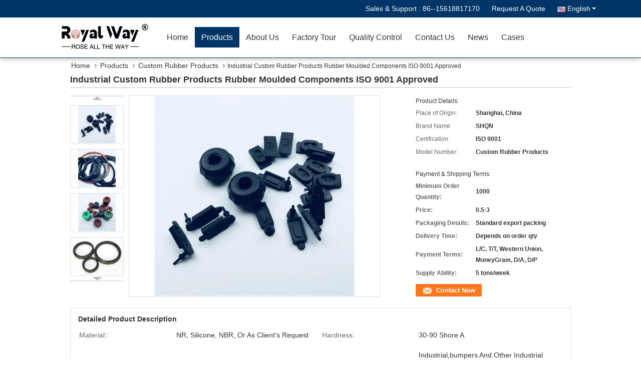

--- FILE ---
content_type: text/html
request_url: https://www.unionseal.com/sale-11809246-industrial-custom-rubber-products-rubber-moulded-components-iso-9001-approved.html
body_size: 38692
content:

<!DOCTYPE html>
<html lang="en">
<head>
	<meta charset="utf-8">
	<meta http-equiv="X-UA-Compatible" content="IE=edge">
	<meta name="viewport" content="width=device-width, initial-scale=1.0, maximum-scale=1.0, user-scalable=no">
    <title>Industrial Custom Rubber Products Rubber Moulded Components ISO 9001 Approved</title>
    <meta name="keywords" content="custom molded rubber parts, industrial molded rubber products, Custom Rubber Products" />
    <meta name="description" content="High quality Industrial Custom Rubber Products Rubber Moulded Components ISO 9001 Approved from China, China's leading product market custom molded rubber parts product, with strict quality control industrial molded rubber products factories, producing high quality industrial molded rubber products Products." />
    <link type='text/css' rel='stylesheet' href='/??/images/global.css,/photo/unionseal/sitetpl/style/common.css?ver=1675932011' media='all'>
			  <script type='text/javascript' src='/js/jquery.js'></script><script src="https://sirius-it-site.lx.netease.com/site-sdk.js"></script><script type="text/javascript">__siteSDK__.setDefaultConfig({outerKey: 'keyae25730bcb8244de941b745a9d39c4ea'});__siteSDK__.init();</script><meta property="og:title" content="Industrial Custom Rubber Products Rubber Moulded Components ISO 9001 Approved" />
<meta property="og:description" content="High quality Industrial Custom Rubber Products Rubber Moulded Components ISO 9001 Approved from China, China's leading product market custom molded rubber parts product, with strict quality control industrial molded rubber products factories, producing high quality industrial molded rubber products Products." />
<meta property="og:type" content="product" />
<meta property="og:availability" content="instock" />
<meta property="og:site_name" content="Shanghai Qinuo Industry Co., Ltd." />
<meta property="og:url" content="https://www.unionseal.com/sale-11809246-industrial-custom-rubber-products-rubber-moulded-components-iso-9001-approved.html" />
<meta property="og:image" content="https://www.unionseal.com/photo/ps23267587-industrial_custom_rubber_products_rubber_moulded_components_iso_9001_approved.jpg" />
<link rel="canonical" href="https://www.unionseal.com/sale-11809246-industrial-custom-rubber-products-rubber-moulded-components-iso-9001-approved.html" />
<link rel="alternate" href="https://m.unionseal.com/sale-11809246-industrial-custom-rubber-products-rubber-moulded-components-iso-9001-approved.html" media="only screen and (max-width: 640px)" />
<link rel="stylesheet" type="text/css" href="/js/guidefirstcommon.css" />
<link rel="stylesheet" type="text/css" href="/js/guidecommon_99333.css" />
<style type="text/css">
/*<![CDATA[*/
.consent__cookie {position: fixed;top: 0;left: 0;width: 100%;height: 0%;z-index: 100000;}.consent__cookie_bg {position: fixed;top: 0;left: 0;width: 100%;height: 100%;background: #000;opacity: .6;display: none }.consent__cookie_rel {position: fixed;bottom:0;left: 0;width: 100%;background: #fff;display: -webkit-box;display: -ms-flexbox;display: flex;flex-wrap: wrap;padding: 24px 80px;-webkit-box-sizing: border-box;box-sizing: border-box;-webkit-box-pack: justify;-ms-flex-pack: justify;justify-content: space-between;-webkit-transition: all ease-in-out .3s;transition: all ease-in-out .3s }.consent__close {position: absolute;top: 20px;right: 20px;cursor: pointer }.consent__close svg {fill: #777 }.consent__close:hover svg {fill: #000 }.consent__cookie_box {flex: 1;word-break: break-word;}.consent__warm {color: #777;font-size: 16px;margin-bottom: 12px;line-height: 19px }.consent__title {color: #333;font-size: 20px;font-weight: 600;margin-bottom: 12px;line-height: 23px }.consent__itxt {color: #333;font-size: 14px;margin-bottom: 12px;display: -webkit-box;display: -ms-flexbox;display: flex;-webkit-box-align: center;-ms-flex-align: center;align-items: center }.consent__itxt i {display: -webkit-inline-box;display: -ms-inline-flexbox;display: inline-flex;width: 28px;height: 28px;border-radius: 50%;background: #e0f9e9;margin-right: 8px;-webkit-box-align: center;-ms-flex-align: center;align-items: center;-webkit-box-pack: center;-ms-flex-pack: center;justify-content: center }.consent__itxt svg {fill: #3ca860 }.consent__txt {color: #a6a6a6;font-size: 14px;margin-bottom: 8px;line-height: 17px }.consent__btns {display: -webkit-box;display: -ms-flexbox;display: flex;-webkit-box-orient: vertical;-webkit-box-direction: normal;-ms-flex-direction: column;flex-direction: column;-webkit-box-pack: center;-ms-flex-pack: center;justify-content: center;flex-shrink: 0;}.consent__btn {width: 280px;height: 40px;line-height: 40px;text-align: center;background: #3ca860;color: #fff;border-radius: 4px;margin: 8px 0;-webkit-box-sizing: border-box;box-sizing: border-box;cursor: pointer;font-size:14px}.consent__btn:hover {background: #00823b }.consent__btn.empty {color: #3ca860;border: 1px solid #3ca860;background: #fff }.consent__btn.empty:hover {background: #3ca860;color: #fff }.open .consent__cookie_bg {display: block }.open .consent__cookie_rel {bottom: 0 }@media (max-width: 760px) {.consent__btns {width: 100%;align-items: center;}.consent__cookie_rel {padding: 20px 24px }}.consent__cookie.open {display: block;}.consent__cookie {display: none;}
/*]]>*/
</style>
<style type="text/css">
/*<![CDATA[*/
@media only screen and (max-width:640px){.contact_now_dialog .content-wrap .desc{background-image:url(/images/cta_images/bg_s.png) !important}}.contact_now_dialog .content-wrap .content-wrap_header .cta-close{background-image:url(/images/cta_images/sprite.png) !important}.contact_now_dialog .content-wrap .desc{background-image:url(/images/cta_images/bg_l.png) !important}.contact_now_dialog .content-wrap .cta-btn i{background-image:url(/images/cta_images/sprite.png) !important}.contact_now_dialog .content-wrap .head-tip img{content:url(/images/cta_images/cta_contact_now.png) !important}.cusim{background-image:url(/images/imicon/im.svg) !important}.cuswa{background-image:url(/images/imicon/wa.png) !important}.cusall{background-image:url(/images/imicon/allchat.svg) !important}
/*]]>*/
</style>
<script type="text/javascript" src="/js/guidefirstcommon.js"></script>
<script type="text/javascript">
/*<![CDATA[*/
window.isvideotpl = 0;window.detailurl = '';
var colorUrl = '';var isShowGuide = 2;var showGuideColor = 0;var im_appid = 10003;var im_msg="Good day, what product are you looking for?";

var cta_cid = 40837;var use_defaulProductInfo = 1;var cta_pid = 11809246;var test_company = 0;var webim_domain = '';var company_type = 0;var cta_equipment = 'pc'; var setcookie = 'setwebimCookie(55243,11809246,0)'; var whatsapplink = "https://wa.me/8615618817170?text=Hi%2C+I%27m+interested+in+Industrial+Custom+Rubber+Products+Rubber+Moulded+Components+ISO+9001+Approved."; function insertMeta(){var str = '<meta name="mobile-web-app-capable" content="yes" /><meta name="viewport" content="width=device-width, initial-scale=1.0" />';document.head.insertAdjacentHTML('beforeend',str);} var element = document.querySelector('a.footer_webim_a[href="/webim/webim_tab.html"]');if (element) {element.parentNode.removeChild(element);}

var colorUrl = '';
var aisearch = 0;
var selfUrl = '';
window.playerReportUrl='/vod/view_count/report';
var query_string = ["Products","Detail"];
var g_tp = '';
var customtplcolor = 99333;
var str_chat = 'chat';
				var str_call_now = 'call now';
var str_chat_now = 'chat now';
var str_contact1 = 'Get Best Price';var str_chat_lang='english';var str_contact2 = 'Get Price';var str_contact2 = 'Best Price';var str_contact = 'Contact';
window.predomainsub = "";
/*]]>*/
</script>
</head>
<body>
<img src="/logo.gif" style="display:none" alt="logo"/>
<a style="display: none!important;" title="Shanghai Qinuo Industry Co., Ltd." class="float-inquiry" href="/contactnow.html" onclick='setinquiryCookie("{\"showproduct\":1,\"pid\":\"11809246\",\"name\":\"Industrial Custom Rubber Products Rubber Moulded Components ISO 9001 Approved\",\"source_url\":\"\\/sale-11809246-industrial-custom-rubber-products-rubber-moulded-components-iso-9001-approved.html\",\"picurl\":\"\\/photo\\/pd23267587-industrial_custom_rubber_products_rubber_moulded_components_iso_9001_approved.jpg\",\"propertyDetail\":[[\"Material:\",\"NR, silicone, NBR, or as client&#039;s request\"],[\"Hardness\",\"30-90 shore A\"],[\"Color\",\"white, translucent color or  custom color\"],[\"Application\",\"Industrial,bumpers and other industrial components,medical,Mining scraper,Automotive\"]],\"company_name\":null,\"picurl_c\":\"\\/photo\\/pc23267587-industrial_custom_rubber_products_rubber_moulded_components_iso_9001_approved.jpg\",\"price\":\"0.5-3\",\"username\":\"Kally Cui\",\"viewTime\":\"Last Login : 3 hours 12 minutes ago\",\"subject\":\"I am interested in your Industrial Custom Rubber Products Rubber Moulded Components ISO 9001 Approved\",\"countrycode\":\"\"}");'></a>
<script>
var originProductInfo = '';
var originProductInfo = {"showproduct":1,"pid":"11809246","name":"Industrial Custom Rubber Products Rubber Moulded Components ISO 9001 Approved","source_url":"\/sale-11809246-industrial-custom-rubber-products-rubber-moulded-components-iso-9001-approved.html","picurl":"\/photo\/pd23267587-industrial_custom_rubber_products_rubber_moulded_components_iso_9001_approved.jpg","propertyDetail":[["Material:","NR, silicone, NBR, or as client&#039;s request"],["Hardness","30-90 shore A"],["Color","white, translucent color or  custom color"],["Application","Industrial,bumpers and other industrial components,medical,Mining scraper,Automotive"]],"company_name":null,"picurl_c":"\/photo\/pc23267587-industrial_custom_rubber_products_rubber_moulded_components_iso_9001_approved.jpg","price":"0.5-3","username":"Kally Cui","viewTime":"Last Login : 1 hours 12 minutes ago","subject":"How much for your Industrial Custom Rubber Products Rubber Moulded Components ISO 9001 Approved","countrycode":""};
var save_url = "/contactsave.html";
var update_url = "/updateinquiry.html";
var productInfo = {};
var defaulProductInfo = {};
var myDate = new Date();
var curDate = myDate.getFullYear()+'-'+(parseInt(myDate.getMonth())+1)+'-'+myDate.getDate();
var message = '';
var default_pop = 1;
var leaveMessageDialog = document.getElementsByClassName('leave-message-dialog')[0]; // 获取弹层
var _$$ = function (dom) {
    return document.querySelectorAll(dom);
};
resInfo = originProductInfo;
resInfo['name'] = resInfo['name'] || '';
defaulProductInfo.pid = resInfo['pid'];
defaulProductInfo.productName = resInfo['name'] ?? '';
defaulProductInfo.productInfo = resInfo['propertyDetail'];
defaulProductInfo.productImg = resInfo['picurl_c'];
defaulProductInfo.subject = resInfo['subject'] ?? '';
defaulProductInfo.productImgAlt = resInfo['name'] ?? '';
var inquirypopup_tmp = 1;
var message = 'Dear,'+'\r\n'+"I am interested in"+' '+trim(resInfo['name'])+", could you send me more details such as type, size, MOQ, material, etc."+'\r\n'+"Thanks!"+'\r\n'+"Waiting for your reply.";
var message_1 = 'Dear,'+'\r\n'+"I am interested in"+' '+trim(resInfo['name'])+", could you send me more details such as type, size, MOQ, material, etc."+'\r\n'+"Thanks!"+'\r\n'+"Waiting for your reply.";
var message_2 = 'Hello,'+'\r\n'+"I am looking for"+' '+trim(resInfo['name'])+", please send me the price, specification and picture."+'\r\n'+"Your swift response will be highly appreciated."+'\r\n'+"Feel free to contact me for more information."+'\r\n'+"Thanks a lot.";
var message_3 = 'Hello,'+'\r\n'+trim(resInfo['name'])+' '+"meets my expectations."+'\r\n'+"Please give me the best price and some other product information."+'\r\n'+"Feel free to contact me via my mail."+'\r\n'+"Thanks a lot.";
var message_5 = 'Hi there,'+'\r\n'+"I am very interested in your"+' '+trim(resInfo['name'])+'.'+'\r\n'+"Please send me your product details."+'\r\n'+"Looking forward to your quick reply."+'\r\n'+"Feel free to contact me by mail."+'\r\n'+"Regards!";
var message_4 = 'Dear,'+'\r\n'+"What is the FOB price on your"+' '+trim(resInfo['name'])+'?'+'\r\n'+"Which is the nearest port name?"+'\r\n'+"Please reply me as soon as possible, it would be better to share further information."+'\r\n'+"Regards!";
var message_6 = 'Dear,'+'\r\n'+"Please provide us with information about your"+' '+trim(resInfo['name'])+", such as type, size, material, and of course the best price."+'\r\n'+"Looking forward to your quick reply."+'\r\n'+"Thank you!";
var message_7 = 'Dear,'+'\r\n'+"Can you supply"+' '+trim(resInfo['name'])+" for us?"+'\r\n'+"First we want a price list and some product details."+'\r\n'+"I hope to get reply asap and look forward to cooperation."+'\r\n'+"Thank you very much.";
var message_8 = 'hi,'+'\r\n'+"I am looking for"+' '+trim(resInfo['name'])+", please give me some more detailed product information."+'\r\n'+"I look forward to your reply."+'\r\n'+"Thank you!";
var message_9 = 'Hello,'+'\r\n'+"Your"+' '+trim(resInfo['name'])+" meets my requirements very well."+'\r\n'+"Please send me the price, specification, and similar model will be OK."+'\r\n'+"Feel free to chat with me."+'\r\n'+"Thanks!";
var message_10 = 'Dear,'+'\r\n'+"I want to know more about the details and quotation of"+' '+trim(resInfo['name'])+'.'+'\r\n'+"Feel free to contact me."+'\r\n'+"Regards!";

var r = getRandom(1,10);

defaulProductInfo.message = eval("message_"+r);
    defaulProductInfo.message = eval("message_"+r);
        var mytAjax = {

    post: function(url, data, fn) {
        var xhr = new XMLHttpRequest();
        xhr.open("POST", url, true);
        xhr.setRequestHeader("Content-Type", "application/x-www-form-urlencoded;charset=UTF-8");
        xhr.setRequestHeader("X-Requested-With", "XMLHttpRequest");
        xhr.setRequestHeader('Content-Type','text/plain;charset=UTF-8');
        xhr.onreadystatechange = function() {
            if(xhr.readyState == 4 && (xhr.status == 200 || xhr.status == 304)) {
                fn.call(this, xhr.responseText);
            }
        };
        xhr.send(data);
    },

    postform: function(url, data, fn) {
        var xhr = new XMLHttpRequest();
        xhr.open("POST", url, true);
        xhr.setRequestHeader("X-Requested-With", "XMLHttpRequest");
        xhr.onreadystatechange = function() {
            if(xhr.readyState == 4 && (xhr.status == 200 || xhr.status == 304)) {
                fn.call(this, xhr.responseText);
            }
        };
        xhr.send(data);
    }
};
/*window.onload = function(){
    leaveMessageDialog = document.getElementsByClassName('leave-message-dialog')[0];
    if (window.localStorage.recordDialogStatus=='undefined' || (window.localStorage.recordDialogStatus!='undefined' && window.localStorage.recordDialogStatus != curDate)) {
        setTimeout(function(){
            if(parseInt(inquirypopup_tmp%10) == 1){
                creatDialog(defaulProductInfo, 1);
            }
        }, 6000);
    }
};*/
function trim(str)
{
    str = str.replace(/(^\s*)/g,"");
    return str.replace(/(\s*$)/g,"");
};
function getRandom(m,n){
    var num = Math.floor(Math.random()*(m - n) + n);
    return num;
};
function strBtn(param) {

    var starattextarea = document.getElementById("textareamessage").value.length;
    var email = document.getElementById("startEmail").value;

    var default_tip = document.querySelectorAll(".watermark_container").length;
    if (20 < starattextarea && starattextarea < 3000) {
        if(default_tip>0){
            document.getElementById("textareamessage1").parentNode.parentNode.nextElementSibling.style.display = "none";
        }else{
            document.getElementById("textareamessage1").parentNode.nextElementSibling.style.display = "none";
        }

    } else {
        if(default_tip>0){
            document.getElementById("textareamessage1").parentNode.parentNode.nextElementSibling.style.display = "block";
        }else{
            document.getElementById("textareamessage1").parentNode.nextElementSibling.style.display = "block";
        }

        return;
    }

    // var re = /^([a-zA-Z0-9_-])+@([a-zA-Z0-9_-])+\.([a-zA-Z0-9_-])+/i;/*邮箱不区分大小写*/
    var re = /^[a-zA-Z0-9][\w-]*(\.?[\w-]+)*@[a-zA-Z0-9-]+(\.[a-zA-Z0-9]+)+$/i;
    if (!re.test(email)) {
        document.getElementById("startEmail").nextElementSibling.style.display = "block";
        return;
    } else {
        document.getElementById("startEmail").nextElementSibling.style.display = "none";
    }

    var subject = document.getElementById("pop_subject").value;
    var pid = document.getElementById("pop_pid").value;
    var message = document.getElementById("textareamessage").value;
    var sender_email = document.getElementById("startEmail").value;
    var tel = '';
    if (document.getElementById("tel0") != undefined && document.getElementById("tel0") != '')
        tel = document.getElementById("tel0").value;
    var form_serialize = '&tel='+tel;

    form_serialize = form_serialize.replace(/\+/g, "%2B");
    mytAjax.post(save_url,"pid="+pid+"&subject="+subject+"&email="+sender_email+"&message="+(message)+form_serialize,function(res){
        var mes = JSON.parse(res);
        if(mes.status == 200){
            var iid = mes.iid;
            document.getElementById("pop_iid").value = iid;
            document.getElementById("pop_uuid").value = mes.uuid;

            if(typeof gtag_report_conversion === "function"){
                gtag_report_conversion();//执行统计js代码
            }
            if(typeof fbq === "function"){
                fbq('track','Purchase');//执行统计js代码
            }
        }
    });
    for (var index = 0; index < document.querySelectorAll(".dialog-content-pql").length; index++) {
        document.querySelectorAll(".dialog-content-pql")[index].style.display = "none";
    };
    $('#idphonepql').val(tel);
    document.getElementById("dialog-content-pql-id").style.display = "block";
    ;
};
function twoBtnOk(param) {

    var selectgender = document.getElementById("Mr").innerHTML;
    var iid = document.getElementById("pop_iid").value;
    var sendername = document.getElementById("idnamepql").value;
    var senderphone = document.getElementById("idphonepql").value;
    var sendercname = document.getElementById("idcompanypql").value;
    var uuid = document.getElementById("pop_uuid").value;
    var gender = 2;
    if(selectgender == 'Mr.') gender = 0;
    if(selectgender == 'Mrs.') gender = 1;
    var pid = document.getElementById("pop_pid").value;
    var form_serialize = '';

        form_serialize = form_serialize.replace(/\+/g, "%2B");

    mytAjax.post(update_url,"iid="+iid+"&gender="+gender+"&uuid="+uuid+"&name="+(sendername)+"&tel="+(senderphone)+"&company="+(sendercname)+form_serialize,function(res){});

    for (var index = 0; index < document.querySelectorAll(".dialog-content-pql").length; index++) {
        document.querySelectorAll(".dialog-content-pql")[index].style.display = "none";
    };
    document.getElementById("dialog-content-pql-ok").style.display = "block";

};
function toCheckMust(name) {
    $('#'+name+'error').hide();
}
function handClidk(param) {
    var starattextarea = document.getElementById("textareamessage1").value.length;
    var email = document.getElementById("startEmail1").value;
    var default_tip = document.querySelectorAll(".watermark_container").length;
    if (20 < starattextarea && starattextarea < 3000) {
        if(default_tip>0){
            document.getElementById("textareamessage1").parentNode.parentNode.nextElementSibling.style.display = "none";
        }else{
            document.getElementById("textareamessage1").parentNode.nextElementSibling.style.display = "none";
        }

    } else {
        if(default_tip>0){
            document.getElementById("textareamessage1").parentNode.parentNode.nextElementSibling.style.display = "block";
        }else{
            document.getElementById("textareamessage1").parentNode.nextElementSibling.style.display = "block";
        }

        return;
    }

    // var re = /^([a-zA-Z0-9_-])+@([a-zA-Z0-9_-])+\.([a-zA-Z0-9_-])+/i;
    var re = /^[a-zA-Z0-9][\w-]*(\.?[\w-]+)*@[a-zA-Z0-9-]+(\.[a-zA-Z0-9]+)+$/i;
    if (!re.test(email)) {
        document.getElementById("startEmail1").nextElementSibling.style.display = "block";
        return;
    } else {
        document.getElementById("startEmail1").nextElementSibling.style.display = "none";
    }

    var subject = document.getElementById("pop_subject").value;
    var pid = document.getElementById("pop_pid").value;
    var message = document.getElementById("textareamessage1").value;
    var sender_email = document.getElementById("startEmail1").value;
    var form_serialize = tel = '';
    if (document.getElementById("tel1") != undefined && document.getElementById("tel1") != '')
        tel = document.getElementById("tel1").value;
        mytAjax.post(save_url,"email="+sender_email+"&tel="+tel+"&pid="+pid+"&message="+message+"&subject="+subject+form_serialize,function(res){

        var mes = JSON.parse(res);
        if(mes.status == 200){
            var iid = mes.iid;
            document.getElementById("pop_iid").value = iid;
            document.getElementById("pop_uuid").value = mes.uuid;
            if(typeof gtag_report_conversion === "function"){
                gtag_report_conversion();//执行统计js代码
            }
        }

    });
    for (var index = 0; index < document.querySelectorAll(".dialog-content-pql").length; index++) {
        document.querySelectorAll(".dialog-content-pql")[index].style.display = "none";
    };
    $('#idphonepql').val(tel);
    document.getElementById("dialog-content-pql-id").style.display = "block";

};
window.addEventListener('load', function () {
    $('.checkbox-wrap label').each(function(){
        if($(this).find('input').prop('checked')){
            $(this).addClass('on')
        }else {
            $(this).removeClass('on')
        }
    })
    $(document).on('click', '.checkbox-wrap label' , function(ev){
        if (ev.target.tagName.toUpperCase() != 'INPUT') {
            $(this).toggleClass('on')
        }
    })
})

function hand_video(pdata) {
    data = JSON.parse(pdata);
    productInfo.productName = data.productName;
    productInfo.productInfo = data.productInfo;
    productInfo.productImg = data.productImg;
    productInfo.subject = data.subject;

    var message = 'Dear,'+'\r\n'+"I am interested in"+' '+trim(data.productName)+", could you send me more details such as type, size, quantity, material, etc."+'\r\n'+"Thanks!"+'\r\n'+"Waiting for your reply.";

    var message = 'Dear,'+'\r\n'+"I am interested in"+' '+trim(data.productName)+", could you send me more details such as type, size, MOQ, material, etc."+'\r\n'+"Thanks!"+'\r\n'+"Waiting for your reply.";
    var message_1 = 'Dear,'+'\r\n'+"I am interested in"+' '+trim(data.productName)+", could you send me more details such as type, size, MOQ, material, etc."+'\r\n'+"Thanks!"+'\r\n'+"Waiting for your reply.";
    var message_2 = 'Hello,'+'\r\n'+"I am looking for"+' '+trim(data.productName)+", please send me the price, specification and picture."+'\r\n'+"Your swift response will be highly appreciated."+'\r\n'+"Feel free to contact me for more information."+'\r\n'+"Thanks a lot.";
    var message_3 = 'Hello,'+'\r\n'+trim(data.productName)+' '+"meets my expectations."+'\r\n'+"Please give me the best price and some other product information."+'\r\n'+"Feel free to contact me via my mail."+'\r\n'+"Thanks a lot.";

    var message_4 = 'Dear,'+'\r\n'+"What is the FOB price on your"+' '+trim(data.productName)+'?'+'\r\n'+"Which is the nearest port name?"+'\r\n'+"Please reply me as soon as possible, it would be better to share further information."+'\r\n'+"Regards!";
    var message_5 = 'Hi there,'+'\r\n'+"I am very interested in your"+' '+trim(data.productName)+'.'+'\r\n'+"Please send me your product details."+'\r\n'+"Looking forward to your quick reply."+'\r\n'+"Feel free to contact me by mail."+'\r\n'+"Regards!";

    var message_6 = 'Dear,'+'\r\n'+"Please provide us with information about your"+' '+trim(data.productName)+", such as type, size, material, and of course the best price."+'\r\n'+"Looking forward to your quick reply."+'\r\n'+"Thank you!";
    var message_7 = 'Dear,'+'\r\n'+"Can you supply"+' '+trim(data.productName)+" for us?"+'\r\n'+"First we want a price list and some product details."+'\r\n'+"I hope to get reply asap and look forward to cooperation."+'\r\n'+"Thank you very much.";
    var message_8 = 'hi,'+'\r\n'+"I am looking for"+' '+trim(data.productName)+", please give me some more detailed product information."+'\r\n'+"I look forward to your reply."+'\r\n'+"Thank you!";
    var message_9 = 'Hello,'+'\r\n'+"Your"+' '+trim(data.productName)+" meets my requirements very well."+'\r\n'+"Please send me the price, specification, and similar model will be OK."+'\r\n'+"Feel free to chat with me."+'\r\n'+"Thanks!";
    var message_10 = 'Dear,'+'\r\n'+"I want to know more about the details and quotation of"+' '+trim(data.productName)+'.'+'\r\n'+"Feel free to contact me."+'\r\n'+"Regards!";

    var r = getRandom(1,10);

    productInfo.message = eval("message_"+r);
            if(parseInt(inquirypopup_tmp/10) == 1){
        productInfo.message = "";
    }
    productInfo.pid = data.pid;
    creatDialog(productInfo, 2);
};

function handDialog(pdata) {
    data = JSON.parse(pdata);
    productInfo.productName = data.productName;
    productInfo.productInfo = data.productInfo;
    productInfo.productImg = data.productImg;
    productInfo.subject = data.subject;

    var message = 'Dear,'+'\r\n'+"I am interested in"+' '+trim(data.productName)+", could you send me more details such as type, size, quantity, material, etc."+'\r\n'+"Thanks!"+'\r\n'+"Waiting for your reply.";

    var message = 'Dear,'+'\r\n'+"I am interested in"+' '+trim(data.productName)+", could you send me more details such as type, size, MOQ, material, etc."+'\r\n'+"Thanks!"+'\r\n'+"Waiting for your reply.";
    var message_1 = 'Dear,'+'\r\n'+"I am interested in"+' '+trim(data.productName)+", could you send me more details such as type, size, MOQ, material, etc."+'\r\n'+"Thanks!"+'\r\n'+"Waiting for your reply.";
    var message_2 = 'Hello,'+'\r\n'+"I am looking for"+' '+trim(data.productName)+", please send me the price, specification and picture."+'\r\n'+"Your swift response will be highly appreciated."+'\r\n'+"Feel free to contact me for more information."+'\r\n'+"Thanks a lot.";
    var message_3 = 'Hello,'+'\r\n'+trim(data.productName)+' '+"meets my expectations."+'\r\n'+"Please give me the best price and some other product information."+'\r\n'+"Feel free to contact me via my mail."+'\r\n'+"Thanks a lot.";

    var message_4 = 'Dear,'+'\r\n'+"What is the FOB price on your"+' '+trim(data.productName)+'?'+'\r\n'+"Which is the nearest port name?"+'\r\n'+"Please reply me as soon as possible, it would be better to share further information."+'\r\n'+"Regards!";
    var message_5 = 'Hi there,'+'\r\n'+"I am very interested in your"+' '+trim(data.productName)+'.'+'\r\n'+"Please send me your product details."+'\r\n'+"Looking forward to your quick reply."+'\r\n'+"Feel free to contact me by mail."+'\r\n'+"Regards!";
        var message_6 = 'Dear,'+'\r\n'+"Please provide us with information about your"+' '+trim(data.productName)+", such as type, size, material, and of course the best price."+'\r\n'+"Looking forward to your quick reply."+'\r\n'+"Thank you!";
    var message_7 = 'Dear,'+'\r\n'+"Can you supply"+' '+trim(data.productName)+" for us?"+'\r\n'+"First we want a price list and some product details."+'\r\n'+"I hope to get reply asap and look forward to cooperation."+'\r\n'+"Thank you very much.";
    var message_8 = 'hi,'+'\r\n'+"I am looking for"+' '+trim(data.productName)+", please give me some more detailed product information."+'\r\n'+"I look forward to your reply."+'\r\n'+"Thank you!";
    var message_9 = 'Hello,'+'\r\n'+"Your"+' '+trim(data.productName)+" meets my requirements very well."+'\r\n'+"Please send me the price, specification, and similar model will be OK."+'\r\n'+"Feel free to chat with me."+'\r\n'+"Thanks!";
    var message_10 = 'Dear,'+'\r\n'+"I want to know more about the details and quotation of"+' '+trim(data.productName)+'.'+'\r\n'+"Feel free to contact me."+'\r\n'+"Regards!";

    var r = getRandom(1,10);
    productInfo.message = eval("message_"+r);
            if(parseInt(inquirypopup_tmp/10) == 1){
        productInfo.message = "";
    }
    productInfo.pid = data.pid;
    creatDialog(productInfo, 2);
};

function closepql(param) {

    leaveMessageDialog.style.display = 'none';
};

function closepql2(param) {

    for (var index = 0; index < document.querySelectorAll(".dialog-content-pql").length; index++) {
        document.querySelectorAll(".dialog-content-pql")[index].style.display = "none";
    };
    document.getElementById("dialog-content-pql-ok").style.display = "block";
};

function decodeHtmlEntities(str) {
    var tempElement = document.createElement('div');
    tempElement.innerHTML = str;
    return tempElement.textContent || tempElement.innerText || '';
}

function initProduct(productInfo,type){

    productInfo.productName = decodeHtmlEntities(productInfo.productName);
    productInfo.message = decodeHtmlEntities(productInfo.message);

    leaveMessageDialog = document.getElementsByClassName('leave-message-dialog')[0];
    leaveMessageDialog.style.display = "block";
    if(type == 3){
        var popinquiryemail = document.getElementById("popinquiryemail").value;
        _$$("#startEmail1")[0].value = popinquiryemail;
    }else{
        _$$("#startEmail1")[0].value = "";
    }
    _$$("#startEmail")[0].value = "";
    _$$("#idnamepql")[0].value = "";
    _$$("#idphonepql")[0].value = "";
    _$$("#idcompanypql")[0].value = "";

    _$$("#pop_pid")[0].value = productInfo.pid;
    _$$("#pop_subject")[0].value = productInfo.subject;
    
    if(parseInt(inquirypopup_tmp/10) == 1){
        productInfo.message = "";
    }

    _$$("#textareamessage1")[0].value = productInfo.message;
    _$$("#textareamessage")[0].value = productInfo.message;

    _$$("#dialog-content-pql-id .titlep")[0].innerHTML = productInfo.productName;
    _$$("#dialog-content-pql-id img")[0].setAttribute("src", productInfo.productImg);
    _$$("#dialog-content-pql-id img")[0].setAttribute("alt", productInfo.productImgAlt);

    _$$("#dialog-content-pql-id-hand img")[0].setAttribute("src", productInfo.productImg);
    _$$("#dialog-content-pql-id-hand img")[0].setAttribute("alt", productInfo.productImgAlt);
    _$$("#dialog-content-pql-id-hand .titlep")[0].innerHTML = productInfo.productName;

    if (productInfo.productInfo.length > 0) {
        var ul2, ul;
        ul = document.createElement("ul");
        for (var index = 0; index < productInfo.productInfo.length; index++) {
            var el = productInfo.productInfo[index];
            var li = document.createElement("li");
            var span1 = document.createElement("span");
            span1.innerHTML = el[0] + ":";
            var span2 = document.createElement("span");
            span2.innerHTML = el[1];
            li.appendChild(span1);
            li.appendChild(span2);
            ul.appendChild(li);

        }
        ul2 = ul.cloneNode(true);
        if (type === 1) {
            _$$("#dialog-content-pql-id .left")[0].replaceChild(ul, _$$("#dialog-content-pql-id .left ul")[0]);
        } else {
            _$$("#dialog-content-pql-id-hand .left")[0].replaceChild(ul2, _$$("#dialog-content-pql-id-hand .left ul")[0]);
            _$$("#dialog-content-pql-id .left")[0].replaceChild(ul, _$$("#dialog-content-pql-id .left ul")[0]);
        }
    };
    for (var index = 0; index < _$$("#dialog-content-pql-id .right ul li").length; index++) {
        _$$("#dialog-content-pql-id .right ul li")[index].addEventListener("click", function (params) {
            _$$("#dialog-content-pql-id .right #Mr")[0].innerHTML = this.innerHTML
        }, false)

    };

};
function closeInquiryCreateDialog() {
    document.getElementById("xuanpan_dialog_box_pql").style.display = "none";
};
function showInquiryCreateDialog() {
    document.getElementById("xuanpan_dialog_box_pql").style.display = "block";
};
function submitPopInquiry(){
    var message = document.getElementById("inquiry_message").value;
    var email = document.getElementById("inquiry_email").value;
    var subject = defaulProductInfo.subject;
    var pid = defaulProductInfo.pid;
    if (email === undefined) {
        showInquiryCreateDialog();
        document.getElementById("inquiry_email").style.border = "1px solid red";
        return false;
    };
    if (message === undefined) {
        showInquiryCreateDialog();
        document.getElementById("inquiry_message").style.border = "1px solid red";
        return false;
    };
    if (email.search(/^\w+((-\w+)|(\.\w+))*\@[A-Za-z0-9]+((\.|-)[A-Za-z0-9]+)*\.[A-Za-z0-9]+$/) == -1) {
        document.getElementById("inquiry_email").style.border= "1px solid red";
        showInquiryCreateDialog();
        return false;
    } else {
        document.getElementById("inquiry_email").style.border= "";
    };
    if (message.length < 20 || message.length >3000) {
        showInquiryCreateDialog();
        document.getElementById("inquiry_message").style.border = "1px solid red";
        return false;
    } else {
        document.getElementById("inquiry_message").style.border = "";
    };
    var tel = '';
    if (document.getElementById("tel") != undefined && document.getElementById("tel") != '')
        tel = document.getElementById("tel").value;

    mytAjax.post(save_url,"pid="+pid+"&subject="+subject+"&email="+email+"&message="+(message)+'&tel='+tel,function(res){
        var mes = JSON.parse(res);
        if(mes.status == 200){
            var iid = mes.iid;
            document.getElementById("pop_iid").value = iid;
            document.getElementById("pop_uuid").value = mes.uuid;

        }
    });
    initProduct(defaulProductInfo);
    for (var index = 0; index < document.querySelectorAll(".dialog-content-pql").length; index++) {
        document.querySelectorAll(".dialog-content-pql")[index].style.display = "none";
    };
    $('#idphonepql').val(tel);
    document.getElementById("dialog-content-pql-id").style.display = "block";

};

//带附件上传
function submitPopInquiryfile(email_id,message_id,check_sort,name_id,phone_id,company_id,attachments){

    if(typeof(check_sort) == 'undefined'){
        check_sort = 0;
    }
    var message = document.getElementById(message_id).value;
    var email = document.getElementById(email_id).value;
    var attachments = document.getElementById(attachments).value;
    if(typeof(name_id) !== 'undefined' && name_id != ""){
        var name  = document.getElementById(name_id).value;
    }
    if(typeof(phone_id) !== 'undefined' && phone_id != ""){
        var phone = document.getElementById(phone_id).value;
    }
    if(typeof(company_id) !== 'undefined' && company_id != ""){
        var company = document.getElementById(company_id).value;
    }
    var subject = defaulProductInfo.subject;
    var pid = defaulProductInfo.pid;

    if(check_sort == 0){
        if (email === undefined) {
            showInquiryCreateDialog();
            document.getElementById(email_id).style.border = "1px solid red";
            return false;
        };
        if (message === undefined) {
            showInquiryCreateDialog();
            document.getElementById(message_id).style.border = "1px solid red";
            return false;
        };

        if (email.search(/^\w+((-\w+)|(\.\w+))*\@[A-Za-z0-9]+((\.|-)[A-Za-z0-9]+)*\.[A-Za-z0-9]+$/) == -1) {
            document.getElementById(email_id).style.border= "1px solid red";
            showInquiryCreateDialog();
            return false;
        } else {
            document.getElementById(email_id).style.border= "";
        };
        if (message.length < 20 || message.length >3000) {
            showInquiryCreateDialog();
            document.getElementById(message_id).style.border = "1px solid red";
            return false;
        } else {
            document.getElementById(message_id).style.border = "";
        };
    }else{

        if (message === undefined) {
            showInquiryCreateDialog();
            document.getElementById(message_id).style.border = "1px solid red";
            return false;
        };

        if (email === undefined) {
            showInquiryCreateDialog();
            document.getElementById(email_id).style.border = "1px solid red";
            return false;
        };

        if (message.length < 20 || message.length >3000) {
            showInquiryCreateDialog();
            document.getElementById(message_id).style.border = "1px solid red";
            return false;
        } else {
            document.getElementById(message_id).style.border = "";
        };

        if (email.search(/^\w+((-\w+)|(\.\w+))*\@[A-Za-z0-9]+((\.|-)[A-Za-z0-9]+)*\.[A-Za-z0-9]+$/) == -1) {
            document.getElementById(email_id).style.border= "1px solid red";
            showInquiryCreateDialog();
            return false;
        } else {
            document.getElementById(email_id).style.border= "";
        };

    };

    mytAjax.post(save_url,"pid="+pid+"&subject="+subject+"&email="+email+"&message="+message+"&company="+company+"&attachments="+attachments,function(res){
        var mes = JSON.parse(res);
        if(mes.status == 200){
            var iid = mes.iid;
            document.getElementById("pop_iid").value = iid;
            document.getElementById("pop_uuid").value = mes.uuid;

            if(typeof gtag_report_conversion === "function"){
                gtag_report_conversion();//执行统计js代码
            }
            if(typeof fbq === "function"){
                fbq('track','Purchase');//执行统计js代码
            }
        }
    });
    initProduct(defaulProductInfo);

    if(name !== undefined && name != ""){
        _$$("#idnamepql")[0].value = name;
    }

    if(phone !== undefined && phone != ""){
        _$$("#idphonepql")[0].value = phone;
    }

    if(company !== undefined && company != ""){
        _$$("#idcompanypql")[0].value = company;
    }

    for (var index = 0; index < document.querySelectorAll(".dialog-content-pql").length; index++) {
        document.querySelectorAll(".dialog-content-pql")[index].style.display = "none";
    };
    document.getElementById("dialog-content-pql-id").style.display = "block";

};
function submitPopInquiryByParam(email_id,message_id,check_sort,name_id,phone_id,company_id){

    if(typeof(check_sort) == 'undefined'){
        check_sort = 0;
    }

    var senderphone = '';
    var message = document.getElementById(message_id).value;
    var email = document.getElementById(email_id).value;
    if(typeof(name_id) !== 'undefined' && name_id != ""){
        var name  = document.getElementById(name_id).value;
    }
    if(typeof(phone_id) !== 'undefined' && phone_id != ""){
        var phone = document.getElementById(phone_id).value;
        senderphone = phone;
    }
    if(typeof(company_id) !== 'undefined' && company_id != ""){
        var company = document.getElementById(company_id).value;
    }
    var subject = defaulProductInfo.subject;
    var pid = defaulProductInfo.pid;

    if(check_sort == 0){
        if (email === undefined) {
            showInquiryCreateDialog();
            document.getElementById(email_id).style.border = "1px solid red";
            return false;
        };
        if (message === undefined) {
            showInquiryCreateDialog();
            document.getElementById(message_id).style.border = "1px solid red";
            return false;
        };

        if (email.search(/^\w+((-\w+)|(\.\w+))*\@[A-Za-z0-9]+((\.|-)[A-Za-z0-9]+)*\.[A-Za-z0-9]+$/) == -1) {
            document.getElementById(email_id).style.border= "1px solid red";
            showInquiryCreateDialog();
            return false;
        } else {
            document.getElementById(email_id).style.border= "";
        };
        if (message.length < 20 || message.length >3000) {
            showInquiryCreateDialog();
            document.getElementById(message_id).style.border = "1px solid red";
            return false;
        } else {
            document.getElementById(message_id).style.border = "";
        };
    }else{

        if (message === undefined) {
            showInquiryCreateDialog();
            document.getElementById(message_id).style.border = "1px solid red";
            return false;
        };

        if (email === undefined) {
            showInquiryCreateDialog();
            document.getElementById(email_id).style.border = "1px solid red";
            return false;
        };

        if (message.length < 20 || message.length >3000) {
            showInquiryCreateDialog();
            document.getElementById(message_id).style.border = "1px solid red";
            return false;
        } else {
            document.getElementById(message_id).style.border = "";
        };

        if (email.search(/^\w+((-\w+)|(\.\w+))*\@[A-Za-z0-9]+((\.|-)[A-Za-z0-9]+)*\.[A-Za-z0-9]+$/) == -1) {
            document.getElementById(email_id).style.border= "1px solid red";
            showInquiryCreateDialog();
            return false;
        } else {
            document.getElementById(email_id).style.border= "";
        };

    };

    var productsku = "";
    if($("#product_sku").length > 0){
        productsku = $("#product_sku").html();
    }

    mytAjax.post(save_url,"tel="+senderphone+"&pid="+pid+"&subject="+subject+"&email="+email+"&message="+message+"&messagesku="+encodeURI(productsku),function(res){
        var mes = JSON.parse(res);
        if(mes.status == 200){
            var iid = mes.iid;
            document.getElementById("pop_iid").value = iid;
            document.getElementById("pop_uuid").value = mes.uuid;

            if(typeof gtag_report_conversion === "function"){
                gtag_report_conversion();//执行统计js代码
            }
            if(typeof fbq === "function"){
                fbq('track','Purchase');//执行统计js代码
            }
        }
    });
    initProduct(defaulProductInfo);

    if(name !== undefined && name != ""){
        _$$("#idnamepql")[0].value = name;
    }

    if(phone !== undefined && phone != ""){
        _$$("#idphonepql")[0].value = phone;
    }

    if(company !== undefined && company != ""){
        _$$("#idcompanypql")[0].value = company;
    }

    for (var index = 0; index < document.querySelectorAll(".dialog-content-pql").length; index++) {
        document.querySelectorAll(".dialog-content-pql")[index].style.display = "none";

    };
    document.getElementById("dialog-content-pql-id").style.display = "block";

};

function creat_videoDialog(productInfo, type) {

    if(type == 1){
        if(default_pop != 1){
            return false;
        }
        window.localStorage.recordDialogStatus = curDate;
    }else{
        default_pop = 0;
    }
    initProduct(productInfo, type);
    if (type === 1) {
        // 自动弹出
        for (var index = 0; index < document.querySelectorAll(".dialog-content-pql").length; index++) {

            document.querySelectorAll(".dialog-content-pql")[index].style.display = "none";
        };
        document.getElementById("dialog-content-pql").style.display = "block";
    } else {
        // 手动弹出
        for (var index = 0; index < document.querySelectorAll(".dialog-content-pql").length; index++) {
            document.querySelectorAll(".dialog-content-pql")[index].style.display = "none";
        };
        document.getElementById("dialog-content-pql-id-hand").style.display = "block";
    }
}

function creatDialog(productInfo, type) {

    if(type == 1){
        if(default_pop != 1){
            return false;
        }
        window.localStorage.recordDialogStatus = curDate;
    }else{
        default_pop = 0;
    }
    initProduct(productInfo, type);
    if (type === 1) {
        // 自动弹出
        for (var index = 0; index < document.querySelectorAll(".dialog-content-pql").length; index++) {

            document.querySelectorAll(".dialog-content-pql")[index].style.display = "none";
        };
        document.getElementById("dialog-content-pql").style.display = "block";
    } else {
        // 手动弹出
        for (var index = 0; index < document.querySelectorAll(".dialog-content-pql").length; index++) {
            document.querySelectorAll(".dialog-content-pql")[index].style.display = "none";
        };
        document.getElementById("dialog-content-pql-id-hand").style.display = "block";
    }
}

//带邮箱信息打开询盘框 emailtype=1表示带入邮箱
function openDialog(emailtype){
    var type = 2;//不带入邮箱，手动弹出
    if(emailtype == 1){
        var popinquiryemail = document.getElementById("popinquiryemail").value;
        // var re = /^([a-zA-Z0-9_-])+@([a-zA-Z0-9_-])+\.([a-zA-Z0-9_-])+/i;
        var re = /^[a-zA-Z0-9][\w-]*(\.?[\w-]+)*@[a-zA-Z0-9-]+(\.[a-zA-Z0-9]+)+$/i;
        if (!re.test(popinquiryemail)) {
            //前端提示样式;
            showInquiryCreateDialog();
            document.getElementById("popinquiryemail").style.border = "1px solid red";
            return false;
        } else {
            //前端提示样式;
        }
        var type = 3;
    }
    creatDialog(defaulProductInfo,type);
}

//上传附件
function inquiryUploadFile(){
    var fileObj = document.querySelector("#fileId").files[0];
    //构建表单数据
    var formData = new FormData();
    var filesize = fileObj.size;
    if(filesize > 10485760 || filesize == 0) {
        document.getElementById("filetips").style.display = "block";
        return false;
    }else {
        document.getElementById("filetips").style.display = "none";
    }
    formData.append('popinquiryfile', fileObj);
    document.getElementById("quotefileform").reset();
    var save_url = "/inquiryuploadfile.html";
    mytAjax.postform(save_url,formData,function(res){
        var mes = JSON.parse(res);
        if(mes.status == 200){
            document.getElementById("uploader-file-info").innerHTML = document.getElementById("uploader-file-info").innerHTML + "<span class=op>"+mes.attfile.name+"<a class=delatt id=att"+mes.attfile.id+" onclick=delatt("+mes.attfile.id+");>Delete</a></span>";
            var nowattachs = document.getElementById("attachments").value;
            if( nowattachs !== ""){
                var attachs = JSON.parse(nowattachs);
                attachs[mes.attfile.id] = mes.attfile;
            }else{
                var attachs = {};
                attachs[mes.attfile.id] = mes.attfile;
            }
            document.getElementById("attachments").value = JSON.stringify(attachs);
        }
    });
}
//附件删除
function delatt(attid)
{
    var nowattachs = document.getElementById("attachments").value;
    if( nowattachs !== ""){
        var attachs = JSON.parse(nowattachs);
        if(attachs[attid] == ""){
            return false;
        }
        var formData = new FormData();
        var delfile = attachs[attid]['filename'];
        var save_url = "/inquirydelfile.html";
        if(delfile != "") {
            formData.append('delfile', delfile);
            mytAjax.postform(save_url, formData, function (res) {
                if(res !== "") {
                    var mes = JSON.parse(res);
                    if (mes.status == 200) {
                        delete attachs[attid];
                        document.getElementById("attachments").value = JSON.stringify(attachs);
                        var s = document.getElementById("att"+attid);
                        s.parentNode.remove();
                    }
                }
            });
        }
    }else{
        return false;
    }
}

</script>
<div class="leave-message-dialog" style="display: none">
<style>
    .leave-message-dialog .close:before, .leave-message-dialog .close:after{
        content:initial;
    }
</style>
<div class="dialog-content-pql" id="dialog-content-pql" style="display: none">
    <span class="close" onclick="closepql()"><img src="/images/close.png" alt="close"></span>
    <div class="title">
        <p class="firstp-pql">Leave a Message</p>
        <p class="lastp-pql">We will call you back soon!</p>
    </div>
    <div class="form">
        <div class="textarea">
            <textarea style='font-family: robot;'  name="" id="textareamessage" cols="30" rows="10" style="margin-bottom:14px;width:100%"
                placeholder="Please enter your inquiry details."></textarea>
        </div>
        <p class="error-pql"> <span class="icon-pql"><img src="/images/error.png" alt="Shanghai Qinuo Industry Co., Ltd."></span> Your message must be between 20-3,000 characters!</p>
        <input id="startEmail" type="text" placeholder="Enter your E-mail" onkeydown="if(event.keyCode === 13){ strBtn();}">
        <p class="error-pql"><span class="icon-pql"><img src="/images/error.png" alt="Shanghai Qinuo Industry Co., Ltd."></span> Please check your E-mail! </p>
                <div class="operations">
            <div class='btn' id="submitStart" type="submit" onclick="strBtn()">SUBMIT</div>
        </div>
            </div>
</div>
<div class="dialog-content-pql dialog-content-pql-id" id="dialog-content-pql-id" style="display:none">
        <span class="close" onclick="closepql2()"><svg t="1648434466530" class="icon" viewBox="0 0 1024 1024" version="1.1" xmlns="http://www.w3.org/2000/svg" p-id="2198" width="16" height="16"><path d="M576 512l277.333333 277.333333-64 64-277.333333-277.333333L234.666667 853.333333 170.666667 789.333333l277.333333-277.333333L170.666667 234.666667 234.666667 170.666667l277.333333 277.333333L789.333333 170.666667 853.333333 234.666667 576 512z" fill="#444444" p-id="2199"></path></svg></span>
    <div class="left">
        <div class="img"><img></div>
        <p class="titlep"></p>
        <ul> </ul>
    </div>
    <div class="right">
                <p class="title">More information facilitates better communication.</p>
                <div style="position: relative;">
            <div class="mr"> <span id="Mr">Mr.</span>
                <ul>
                    <li>Mr.</li>
                    <li>Mrs.</li>
                </ul>
            </div>
            <input style="text-indent: 80px;" type="text" id="idnamepql" placeholder="Input your name">
        </div>
        <input type="text"  id="idphonepql"  placeholder="Phone Number">
        <input type="text" id="idcompanypql"  placeholder="Company" onkeydown="if(event.keyCode === 13){ twoBtnOk();}">
                <div class="btn form_new" id="twoBtnOk" onclick="twoBtnOk()">OK</div>
    </div>
</div>

<div class="dialog-content-pql dialog-content-pql-ok" id="dialog-content-pql-ok" style="display:none">
        <span class="close" onclick="closepql()"><svg t="1648434466530" class="icon" viewBox="0 0 1024 1024" version="1.1" xmlns="http://www.w3.org/2000/svg" p-id="2198" width="16" height="16"><path d="M576 512l277.333333 277.333333-64 64-277.333333-277.333333L234.666667 853.333333 170.666667 789.333333l277.333333-277.333333L170.666667 234.666667 234.666667 170.666667l277.333333 277.333333L789.333333 170.666667 853.333333 234.666667 576 512z" fill="#444444" p-id="2199"></path></svg></span>
    <div class="duihaook"></div>
        <p class="title">Submitted successfully!</p>
        <p class="p1" style="text-align: center; font-size: 18px; margin-top: 14px;">We will call you back soon!</p>
    <div class="btn" onclick="closepql()" id="endOk" style="margin: 0 auto;margin-top: 50px;">OK</div>
</div>
<div class="dialog-content-pql dialog-content-pql-id dialog-content-pql-id-hand" id="dialog-content-pql-id-hand"
    style="display:none">
     <input type="hidden" name="pop_pid" id="pop_pid" value="0">
     <input type="hidden" name="pop_subject" id="pop_subject" value="">
     <input type="hidden" name="pop_iid" id="pop_iid" value="0">
     <input type="hidden" name="pop_uuid" id="pop_uuid" value="0">
        <span class="close" onclick="closepql()"><svg t="1648434466530" class="icon" viewBox="0 0 1024 1024" version="1.1" xmlns="http://www.w3.org/2000/svg" p-id="2198" width="16" height="16"><path d="M576 512l277.333333 277.333333-64 64-277.333333-277.333333L234.666667 853.333333 170.666667 789.333333l277.333333-277.333333L170.666667 234.666667 234.666667 170.666667l277.333333 277.333333L789.333333 170.666667 853.333333 234.666667 576 512z" fill="#444444" p-id="2199"></path></svg></span>
    <div class="left">
        <div class="img"><img></div>
        <p class="titlep"></p>
        <ul> </ul>
    </div>
    <div class="right" style="float:right">
                <div class="title">
            <p class="firstp-pql">Leave a Message</p>
            <p class="lastp-pql">We will call you back soon!</p>
        </div>
                <div class="form">
            <div class="textarea">
                <textarea style='font-family: robot;' name="message" id="textareamessage1" cols="30" rows="10"
                    placeholder="Please enter your inquiry details."></textarea>
            </div>
            <p class="error-pql"> <span class="icon-pql"><img src="/images/error.png" alt="Shanghai Qinuo Industry Co., Ltd."></span> Your message must be between 20-3,000 characters!</p>

                            <input style="display:none" id="tel1" name="tel" type="text" oninput="value=value.replace(/[^0-9_+-]/g,'');" placeholder="Phone Number">
                        <input id='startEmail1' name='email' data-type='1' type='text'
                   placeholder="Enter your E-mail"
                   onkeydown='if(event.keyCode === 13){ handClidk();}'>
            <p class='error-pql'><span class='icon-pql'>
                    <img src="/images/error.png" alt="Shanghai Qinuo Industry Co., Ltd."></span> Please check your E-mail!            </p>

            <div class="operations">
                <div class='btn' id="submitStart1" type="submit" onclick="handClidk()">SUBMIT</div>
            </div>
        </div>
    </div>
</div>
</div>
<div id="xuanpan_dialog_box_pql" class="xuanpan_dialog_box_pql"
    style="display:none;background:rgba(0,0,0,.6);width:100%;height:100%;position: fixed;top:0;left:0;z-index: 999999;">
    <div class="box_pql"
      style="width:526px;height:206px;background:rgba(255,255,255,1);opacity:1;border-radius:4px;position: absolute;left: 50%;top: 50%;transform: translate(-50%,-50%);">
      <div onclick="closeInquiryCreateDialog()" class="close close_create_dialog"
        style="cursor: pointer;height:42px;width:40px;float:right;padding-top: 16px;"><span
          style="display: inline-block;width: 25px;height: 2px;background: rgb(114, 114, 114);transform: rotate(45deg); "><span
            style="display: block;width: 25px;height: 2px;background: rgb(114, 114, 114);transform: rotate(-90deg); "></span></span>
      </div>
      <div
        style="height: 72px; overflow: hidden; text-overflow: ellipsis; display:-webkit-box;-ebkit-line-clamp: 3;-ebkit-box-orient: vertical; margin-top: 58px; padding: 0 84px; font-size: 18px; color: rgba(51, 51, 51, 1); text-align: center; ">
        Please leave your correct email and detailed requirements (20-3,000 characters).</div>
      <div onclick="closeInquiryCreateDialog()" class="close_create_dialog"
        style="width: 139px; height: 36px; background: rgba(253, 119, 34, 1); border-radius: 4px; margin: 16px auto; color: rgba(255, 255, 255, 1); font-size: 18px; line-height: 36px; text-align: center;">
        OK</div>
    </div>
</div>
<style type="text/css">.vr-asidebox {position: fixed; bottom: 290px; left: 16px; width: 160px; height: 90px; background: #eee; overflow: hidden; border: 4px solid rgba(4, 120, 237, 0.24); box-shadow: 0px 8px 16px rgba(0, 0, 0, 0.08); border-radius: 8px; display: none; z-index: 1000; } .vr-small {position: fixed; bottom: 290px; left: 16px; width: 72px; height: 90px; background: url(/images/ctm_icon_vr.png) no-repeat center; background-size: 69.5px; overflow: hidden; display: none; cursor: pointer; z-index: 1000; display: block; text-decoration: none; } .vr-group {position: relative; } .vr-animate {width: 160px; height: 90px; background: #eee; position: relative; } .js-marquee {/*margin-right: 0!important;*/ } .vr-link {position: absolute; top: 0; left: 0; width: 100%; height: 100%; display: none; } .vr-mask {position: absolute; top: 0px; left: 0px; width: 100%; height: 100%; display: block; background: #000; opacity: 0.4; } .vr-jump {position: absolute; top: 0px; left: 0px; width: 100%; height: 100%; display: block; background: url(/images/ctm_icon_see.png) no-repeat center center; background-size: 34px; font-size: 0; } .vr-close {position: absolute; top: 50%; right: 0px; width: 16px; height: 20px; display: block; transform: translate(0, -50%); background: rgba(255, 255, 255, 0.6); border-radius: 4px 0px 0px 4px; cursor: pointer; } .vr-close i {position: absolute; top: 0px; left: 0px; width: 100%; height: 100%; display: block; background: url(/images/ctm_icon_left.png) no-repeat center center; background-size: 16px; } .vr-group:hover .vr-link {display: block; } .vr-logo {position: absolute; top: 4px; left: 4px; width: 50px; height: 14px; background: url(/images/ctm_icon_vrshow.png) no-repeat; background-size: 48px; }
</style>

<div class="f_header_mainsearch_inner" >
<style>
.f_header_main_raq .select_language dt div:hover,
.f_header_main_raq .select_language dt div:hover
 {
    color: #ce7500;;
    text-decoration: underline;
}
.f_header_main_raq .select_language dt div{
    color: #333;
}
.f_header_main_raq .select_language dt:before{
    background:none;

}
.f_header_main_raq .select_language dt{
     padding-left: 10px;
    background: none;
}
.f_header_main_raq .select_language{
    width: 128px;
}

</style>
<div class="f_header_main_raq">
        <div class="head_top">
        <div class="head_top_inner">
                        <span class="tel_num">Sales & Support : <font id="hourZone"></font> </span>
                        <a class="raq" target="_blank" title="Shanghai Qinuo Industry Co., Ltd." href="/contactnow.html">Request A Quote</a>                                        <div class="select_language_wrap" id="selectlang">
                                        <a id="tranimg" href="javascript:void(0)"   class="ope english">English<span class="w_arrow"></span>
                    </a>
                    <dl class="select_language">
                                                    <dt class="english">
                                  <img src="[data-uri]" alt="" style="width: 16px; height: 12px; margin-right: 8px; border: 1px solid #ccc;">
                                                            <a title="English" href="https://www.unionseal.com/sale-11809246-industrial-custom-rubber-products-rubber-moulded-components-iso-9001-approved.html">English</a>                            </dt>
                                                    <dt class="french">
                                  <img src="[data-uri]" alt="" style="width: 16px; height: 12px; margin-right: 8px; border: 1px solid #ccc;">
                                                            <a title="Français" href="https://french.unionseal.com/sale-11809246-industrial-custom-rubber-products-rubber-moulded-components-iso-9001-approved.html">Français</a>                            </dt>
                                                    <dt class="german">
                                  <img src="[data-uri]" alt="" style="width: 16px; height: 12px; margin-right: 8px; border: 1px solid #ccc;">
                                                            <a title="Deutsch" href="https://german.unionseal.com/sale-11809246-industrial-custom-rubber-products-rubber-moulded-components-iso-9001-approved.html">Deutsch</a>                            </dt>
                                                    <dt class="italian">
                                  <img src="[data-uri]" alt="" style="width: 16px; height: 12px; margin-right: 8px; border: 1px solid #ccc;">
                                                            <a title="Italiano" href="https://italian.unionseal.com/sale-11809246-industrial-custom-rubber-products-rubber-moulded-components-iso-9001-approved.html">Italiano</a>                            </dt>
                                                    <dt class="russian">
                                  <img src="[data-uri]" alt="" style="width: 16px; height: 12px; margin-right: 8px; border: 1px solid #ccc;">
                                                            <a title="Русский" href="https://russian.unionseal.com/sale-11809246-industrial-custom-rubber-products-rubber-moulded-components-iso-9001-approved.html">Русский</a>                            </dt>
                                                    <dt class="spanish">
                                  <img src="[data-uri]" alt="" style="width: 16px; height: 12px; margin-right: 8px; border: 1px solid #ccc;">
                                                            <a title="Español" href="https://spanish.unionseal.com/sale-11809246-industrial-custom-rubber-products-rubber-moulded-components-iso-9001-approved.html">Español</a>                            </dt>
                                                    <dt class="portuguese">
                                  <img src="[data-uri]" alt="" style="width: 16px; height: 12px; margin-right: 8px; border: 1px solid #ccc;">
                                                            <a title="Português" href="https://portuguese.unionseal.com/sale-11809246-industrial-custom-rubber-products-rubber-moulded-components-iso-9001-approved.html">Português</a>                            </dt>
                                                    <dt class="dutch">
                                  <img src="[data-uri]" alt="" style="width: 16px; height: 12px; margin-right: 8px; border: 1px solid #ccc;">
                                                            <a title="Nederlandse" href="https://dutch.unionseal.com/sale-11809246-industrial-custom-rubber-products-rubber-moulded-components-iso-9001-approved.html">Nederlandse</a>                            </dt>
                                                    <dt class="greek">
                                  <img src="[data-uri]" alt="" style="width: 16px; height: 12px; margin-right: 8px; border: 1px solid #ccc;">
                                                            <a title="ελληνικά" href="https://greek.unionseal.com/sale-11809246-industrial-custom-rubber-products-rubber-moulded-components-iso-9001-approved.html">ελληνικά</a>                            </dt>
                                                    <dt class="japanese">
                                  <img src="[data-uri]" alt="" style="width: 16px; height: 12px; margin-right: 8px; border: 1px solid #ccc;">
                                                            <a title="日本語" href="https://japanese.unionseal.com/sale-11809246-industrial-custom-rubber-products-rubber-moulded-components-iso-9001-approved.html">日本語</a>                            </dt>
                                                    <dt class="korean">
                                  <img src="[data-uri]" alt="" style="width: 16px; height: 12px; margin-right: 8px; border: 1px solid #ccc;">
                                                            <a title="한국" href="https://korean.unionseal.com/sale-11809246-industrial-custom-rubber-products-rubber-moulded-components-iso-9001-approved.html">한국</a>                            </dt>
                                                    <dt class="arabic">
                                  <img src="[data-uri]" alt="" style="width: 16px; height: 12px; margin-right: 8px; border: 1px solid #ccc;">
                                                            <a title="العربية" href="https://arabic.unionseal.com/sale-11809246-industrial-custom-rubber-products-rubber-moulded-components-iso-9001-approved.html">العربية</a>                            </dt>
                                                    <dt class="hindi">
                                  <img src="[data-uri]" alt="" style="width: 16px; height: 12px; margin-right: 8px; border: 1px solid #ccc;">
                                                            <a title="हिन्दी" href="https://hindi.unionseal.com/sale-11809246-industrial-custom-rubber-products-rubber-moulded-components-iso-9001-approved.html">हिन्दी</a>                            </dt>
                                                    <dt class="turkish">
                                  <img src="[data-uri]" alt="" style="width: 16px; height: 12px; margin-right: 8px; border: 1px solid #ccc;">
                                                            <a title="Türkçe" href="https://turkish.unionseal.com/sale-11809246-industrial-custom-rubber-products-rubber-moulded-components-iso-9001-approved.html">Türkçe</a>                            </dt>
                                                    <dt class="indonesian">
                                  <img src="[data-uri]" alt="" style="width: 16px; height: 12px; margin-right: 8px; border: 1px solid #ccc;">
                                                            <a title="Indonesia" href="https://indonesian.unionseal.com/sale-11809246-industrial-custom-rubber-products-rubber-moulded-components-iso-9001-approved.html">Indonesia</a>                            </dt>
                                                    <dt class="vietnamese">
                                  <img src="[data-uri]" alt="" style="width: 16px; height: 12px; margin-right: 8px; border: 1px solid #ccc;">
                                                            <a title="Tiếng Việt" href="https://vietnamese.unionseal.com/sale-11809246-industrial-custom-rubber-products-rubber-moulded-components-iso-9001-approved.html">Tiếng Việt</a>                            </dt>
                                                    <dt class="thai">
                                  <img src="[data-uri]" alt="" style="width: 16px; height: 12px; margin-right: 8px; border: 1px solid #ccc;">
                                                            <a title="ไทย" href="https://thai.unionseal.com/sale-11809246-industrial-custom-rubber-products-rubber-moulded-components-iso-9001-approved.html">ไทย</a>                            </dt>
                                                    <dt class="bengali">
                                  <img src="[data-uri]" alt="" style="width: 16px; height: 12px; margin-right: 8px; border: 1px solid #ccc;">
                                                            <a title="বাংলা" href="https://bengali.unionseal.com/sale-11809246-industrial-custom-rubber-products-rubber-moulded-components-iso-9001-approved.html">বাংলা</a>                            </dt>
                                                    <dt class="persian">
                                  <img src="[data-uri]" alt="" style="width: 16px; height: 12px; margin-right: 8px; border: 1px solid #ccc;">
                                                            <a title="فارسی" href="https://persian.unionseal.com/sale-11809246-industrial-custom-rubber-products-rubber-moulded-components-iso-9001-approved.html">فارسی</a>                            </dt>
                                                    <dt class="polish">
                                  <img src="[data-uri]" alt="" style="width: 16px; height: 12px; margin-right: 8px; border: 1px solid #ccc;">
                                                            <a title="Polski" href="https://polish.unionseal.com/sale-11809246-industrial-custom-rubber-products-rubber-moulded-components-iso-9001-approved.html">Polski</a>                            </dt>
                                            </dl>
                </div>
                    </div>
    </div>
    <div class="head_bottom" id="head_menu">
        <a title="Shanghai Qinuo Industry Co., Ltd." href="//www.unionseal.com"><img class="logo_wrap" onerror="$(this).parent().hide();" src="/logo.gif" alt="Shanghai Qinuo Industry Co., Ltd." /></a>        <ul>
                                                                <li id="headHome" >
                        <a class="nav_a" target="_self" title="Shanghai Qinuo Industry Co., Ltd." href="/">Home</a>                    </li>
                                                                                <li id="productLi" class="cur">
                        <a class="nav_a" target="_self" title="Shanghai Qinuo Industry Co., Ltd." href="/products.html">Products</a>                        <div class="products">
                                                            <a title="Hammer Union Seal" href="/supplier-333052-hammer-union-seal">Hammer Union Seal</a>                                                            <a title="Plug Valve Seals" href="/supplier-425724-plug-valve-seals">Plug Valve Seals</a>                                                            <a title="Rubber Packer Elements" href="/supplier-345493-rubber-packer-elements">Rubber Packer Elements</a>                                                            <a title="Oilfield Swab Cups" href="/supplier-345807-oilfield-swab-cups">Oilfield Swab Cups</a>                                                            <a title="Swivel Joint Repair Kit" href="/supplier-4178543-swivel-joint-repair-kit">Swivel Joint Repair Kit</a>                                                            <a title="Rubber O Rings" href="/supplier-345859-rubber-o-rings">Rubber O Rings</a>                                                            <a title="Backup Rings" href="/supplier-450604-backup-rings">Backup Rings</a>                                                            <a title="Redress Kit" href="/supplier-425135-redress-kit">Redress Kit</a>                                                            <a title="Other Oil Well Accessories" href="/supplier-345893-other-oil-well-accessories">Other Oil Well Accessories</a>                                                            <a title="Plastic Thread Protectors" href="/supplier-353861-plastic-thread-protectors">Plastic Thread Protectors</a>                                                            <a title="Wireline Flow Tubes" href="/supplier-353887-wireline-flow-tubes">Wireline Flow Tubes</a>                                                            <a title="Rubber Bung Stopper" href="/supplier-347795-rubber-bung-stopper">Rubber Bung Stopper</a>                                                            <a title="Custom Rubber Products" href="/supplier-347796-custom-rubber-products">Custom Rubber Products</a>                                                            <a title="Custom Plastic Products" href="/supplier-370544-custom-plastic-products">Custom Plastic Products</a>                                                            <a title="Oil Saver Rubbers" href="/supplier-4255139-oil-saver-rubbers">Oil Saver Rubbers</a>                                                    </div>
                    </li>
                                                                                <li id="headAboutUs" >
                        <a class="nav_a" target="_self" title="Shanghai Qinuo Industry Co., Ltd." href="/aboutus.html">About Us</a>                    </li>
                                                                                <li id="headFactorytour" >
                        <a class="nav_a" target="_self" title="Shanghai Qinuo Industry Co., Ltd." href="/factory.html">Factory Tour</a>                    </li>
                                                                                <li id="headQualityControl" >
                        <a class="nav_a" target="_self" title="Shanghai Qinuo Industry Co., Ltd." href="/quality.html">Quality Control</a>                    </li>
                                                                                <li id="headContactUs" >
                        <a class="nav_a" target="_self" title="Shanghai Qinuo Industry Co., Ltd." href="/contactus.html">Contact Us</a>                    </li>
                                                                                                <li id="headNewsList" >
                        <a class="nav_a" target="_self" title="Shanghai Qinuo Industry Co., Ltd." href="/news.html">News</a>                    </li>
                                                                                <li id="headCasesList" >
                        <a class="nav_a" target="_self" title="Shanghai Qinuo Industry Co., Ltd." href="/cases.html">Cases</a>                    </li>
                                                </ul>
    </div>
    <div class="clearfix"></div>
</div>
    <script>
        var show_f_header_main_dealZoneHour = true;
    </script>

<script>
    if (window.addEventListener) {
        window.addEventListener("load", function() {
            f_headmenucur();
            if (document.getElementById("tranimg")) {
                $(document).click(function(event) {
                    if (event.currentTarget.activeElement.id != 'tranimg') {
                        $('.select_language').hide();
                    }
                });
            }
            $("#productLi").mouseover(function() {
                $(this).children(".products").show();
            })
            $("#productLi").mouseout(function() {
                $(this).children(".products").hide();
            })

            if ((typeof(show_f_header_main_dealZoneHour) != "undefined") && show_f_header_main_dealZoneHour) {
                f_header_main_dealZoneHour(
                    "00",
                    "9",
                    "30",
                    "18",
                    "86-21-38258692",
                    "86--15618817170");
            }
        }, false);
    } else {
        window.attachEvent("onload", function() {
            f_headmenucur();
            if (document.getElementById("tranimg")) {
                $(document).click(function(event) {
                    if (event.currentTarget.activeElement.id != 'tranimg') {
                        $('.select_language').hide();
                    }
                });
            }
            $("#productLi").mouseover(function() {
                $(this).children(".products").show();
            })
            $("#productLi").mouseout(function() {
                $(this).children(".products").hide();
            })

            if ((typeof(show_f_header_main_dealZoneHour) != "undefined") && show_f_header_main_dealZoneHour) {
                f_header_main_dealZoneHour(
                    "00",
                    "9",
                    "30",
                    "18",
                    "86-21-38258692",
                    "86--15618817170");
            }
        });
    }
    if (document.getElementById("tranimg").addEventListener) {
        document.getElementById("tranimg").addEventListener("click", function(event) {
            f_header_main_float_selectLanguage(event);
        }, false);
    } else {
        document.getElementById("tranimg").attachEvent("click", function(event) {
            f_header_main_float_selectLanguage(event);
        });
    }
</script>


<!-- 视频停止 -->
<script>
    $(function($) {
        var scroll = true
        var isUpScroll = false; //记录滚动条滚动方向
        $(window).scroll(function() {
            if (scroll) {
                scroll = false;
                setTimeout(() => {

                    //滚动条滚动方向判断
                    var scrollDirectionFunc = function(e) {
                        e = e || window.event;
                        if (e.wheelDelta) { //判断浏览器IE，谷歌滑轮事件
                            if (e.wheelDelta > 0) { //当滑轮向上滚动时
                                isUpScroll = true;
                            }
                            if (e.wheelDelta < 0) { //当滑轮向下滚动时
                                isUpScroll = false;
                            }
                        } else if (e.detail) { //Firefox滑轮事件
                            if (e.detail > 0) { //当滑轮向下滚动时
                                isUpScroll = false;
                            }
                            if (e.detail < 0) { //当滑轮向上滚动时
                                isUpScroll = true;
                            }
                        }
                    };
                    if (document.attachEvent) {
                        document.attachEvent('onmousewheel', scrollDirectionFunc);
                    }
                    //Firefox使用addEventListener添加滚轮事件
                    if (document.addEventListener) { //firefox
                        document.addEventListener('DOMMouseScroll', scrollDirectionFunc, false);
                    }
                    //Safari与Chrome属于同一类型
                    window.onmousewheel = document.onmousewheel = scrollDirectionFunc;
                    var wTop = $(window).height();
                    var dTop = $(document).scrollTop();
                    console.log($("video"))

                    $("video").each(function(index) {
                        let domTOP = $(this).offset().top
                        let domHeight = $(this).height()
                        console.log(isUpScroll, domTOP > dTop, domTOP < wTop + dTop)
                        if (!isUpScroll && domTOP + domHeight > dTop && domTOP + domHeight < wTop + dTop) {
                            $(this).get(0).play()
                        } else if (isUpScroll && domTOP > dTop && domTOP < wTop + dTop) {
                            $(this).get(0).play()
                        } else {
                            $(this).get(0).pause()

                        }
                    })
                    scroll = true;
                }, 310);
            }

        });
    })
</script></div>
<div class="cont_main_box">
   <div class="f_header_breadcrumb">
    <a title="" href="/">Home</a>    <a title="" href="/products.html">Products</a><a title="" href="/supplier-347796-custom-rubber-products">Custom Rubber Products</a><h2 class="index-bread" >Industrial Custom Rubber Products Rubber Moulded Components ISO 9001 Approved</h2></div>
    <div class="f_product_detailmain_lrV3">
    <h1>Industrial Custom Rubber Products Rubber Moulded Components ISO 9001 Approved</h1>
<div class="cont" style="position: relative;">
            <div class="s_pt_box">
            <div class="Previous_box"><a title="Industrial Custom Rubber Products Rubber Moulded Components ISO 9001 Approved"  id="prev" class="gray"></a></div>
            <div id="slidePic">
                <ul>
                                                                <li>
                            <a href="javascript:;" title="Industrial Custom Rubber Products Rubber Moulded Components ISO 9001 Approved"><img src="/photo/pd23267587-industrial_custom_rubber_products_rubber_moulded_components_iso_9001_approved.jpg" alt="Industrial Custom Rubber Products Rubber Moulded Components ISO 9001 Approved" /></a>                        </li>
                                            <li>
                            <a href="javascript:;" title="Industrial Custom Rubber Products Rubber Moulded Components ISO 9001 Approved"><img src="/photo/pd23267554-industrial_custom_rubber_products_rubber_moulded_components_iso_9001_approved.jpg" alt="Industrial Custom Rubber Products Rubber Moulded Components ISO 9001 Approved" /></a>                        </li>
                                            <li>
                            <a href="javascript:;" title="Industrial Custom Rubber Products Rubber Moulded Components ISO 9001 Approved"><img src="/photo/pd23267578-industrial_custom_rubber_products_rubber_moulded_components_iso_9001_approved.jpg" alt="Industrial Custom Rubber Products Rubber Moulded Components ISO 9001 Approved" /></a>                        </li>
                                            <li>
                            <a href="javascript:;" title="Industrial Custom Rubber Products Rubber Moulded Components ISO 9001 Approved"><img src="/photo/pd23324723-industrial_custom_rubber_products_rubber_moulded_components_iso_9001_approved.jpg" alt="Industrial Custom Rubber Products Rubber Moulded Components ISO 9001 Approved" /></a>                        </li>
                                            <li>
                            <a href="javascript:;" title="Industrial Custom Rubber Products Rubber Moulded Components ISO 9001 Approved"><img src="/photo/pd23324724-industrial_custom_rubber_products_rubber_moulded_components_iso_9001_approved.jpg" alt="Industrial Custom Rubber Products Rubber Moulded Components ISO 9001 Approved" /></a>                        </li>
                                            <li>
                            <a href="javascript:;" title="Industrial Custom Rubber Products Rubber Moulded Components ISO 9001 Approved"><img src="/photo/pd23324727-industrial_custom_rubber_products_rubber_moulded_components_iso_9001_approved.jpg" alt="Industrial Custom Rubber Products Rubber Moulded Components ISO 9001 Approved" /></a>                        </li>
                                            <li>
                            <a href="javascript:;" title="Industrial Custom Rubber Products Rubber Moulded Components ISO 9001 Approved"><img src="/photo/pd23267545-industrial_custom_rubber_products_rubber_moulded_components_iso_9001_approved.jpg" alt="Industrial Custom Rubber Products Rubber Moulded Components ISO 9001 Approved" /></a>                        </li>
                                    </ul>
            </div>
            <div class="next_box"><a title="Industrial Custom Rubber Products Rubber Moulded Components ISO 9001 Approved"  id="next"></a></div>
        </div>
        <div class="cont_m">
        <table width="100%" height="100%">
            <tbody>
            <tr>
                <td style="vertical-align: middle;text-align: center;">
                                        <a id="largeimg" target="_blank" title="Industrial Custom Rubber Products Rubber Moulded Components ISO 9001 Approved" href="/photo/pl23267587-industrial_custom_rubber_products_rubber_moulded_components_iso_9001_approved.jpg"><img id="productImg" rel="/photo/pl23267587-industrial_custom_rubber_products_rubber_moulded_components_iso_9001_approved.jpg" src="/photo/pl23267587-industrial_custom_rubber_products_rubber_moulded_components_iso_9001_approved.jpg" alt="Industrial Custom Rubber Products Rubber Moulded Components ISO 9001 Approved" /></a>                </td>
            </tr>
            </tbody>
        </table>
    </div>
        <div class="cont_r ">
        <div class="h3">Product Details:</div>
                    <table class="tables data" width="100%" border="0" cellpadding="0" cellspacing="0">
                <tbody>
                                    <tr>
                        <td class="p_name">Place of Origin:</td>
                        <td class="p_attribute">Shanghai, China</td>
                    </tr>
                                    <tr>
                        <td class="p_name">Brand Name:</td>
                        <td class="p_attribute">SHQN</td>
                    </tr>
                                    <tr>
                        <td class="p_name">Certification:</td>
                        <td class="p_attribute">ISO 9001</td>
                    </tr>
                                    <tr>
                        <td class="p_name">Model Number:</td>
                        <td class="p_attribute">Custom Rubber Products</td>
                    </tr>
                                                </tbody>
            </table>
        
                    <div class="h3" style="margin-top: 20px;">Payment & Shipping Terms:</div>
            <table class="tables data" width="100%" border="0" cellpadding="0" cellspacing="0">
                <tbody>
                                    <tr>
                        <th class="p_name">Minimum Order Quantity:</th>
                        <td class="p_attribute">1000</td>
                    </tr>
                                    <tr>
                        <th class="p_name">Price:</th>
                        <td class="p_attribute">0.5-3</td>
                    </tr>
                                    <tr>
                        <th class="p_name">Packaging Details:</th>
                        <td class="p_attribute">Standard export packing</td>
                    </tr>
                                    <tr>
                        <th class="p_name">Delivery Time:</th>
                        <td class="p_attribute">Depends on order qty</td>
                    </tr>
                                    <tr>
                        <th class="p_name">Payment Terms:</th>
                        <td class="p_attribute">L/C, T/T, Western Union, MoneyGram, D/A, D/P</td>
                    </tr>
                                    <tr>
                        <th class="p_name">Supply Ability:</th>
                        <td class="p_attribute">5 tons/week</td>
                    </tr>
                                                </tbody>
            </table>
                                <a href="javascript:void(0);" onclick= 'handDialog("{\"pid\":\"11809246\",\"productName\":\"Industrial Custom Rubber Products Rubber Moulded Components ISO 9001 Approved\",\"productInfo\":[[\"Material:\",\"NR, silicone, NBR, or as client&#039;s request\"],[\"Hardness\",\"30-90 shore A\"],[\"Color\",\"white, translucent color or  custom color\"],[\"Application\",\"Industrial,bumpers and other industrial components,medical,Mining scraper,Automotive\"]],\"subject\":\"Please send me a quote on your Industrial Custom Rubber Products Rubber Moulded Components ISO 9001 Approved\",\"productImg\":\"\\/photo\\/pc23267587-industrial_custom_rubber_products_rubber_moulded_components_iso_9001_approved.jpg\"}")' class="btn contact_btn">Contact Now</a>
                    </div>
    <div class="clearfix"></div>
</div>
</div>
<script type="text/javascript">
    var areaList = [
        {image:'/photo/pl23267587-industrial_custom_rubber_products_rubber_moulded_components_iso_9001_approved.jpg',bigimage:'/photo/pl23267587-industrial_custom_rubber_products_rubber_moulded_components_iso_9001_approved.jpg'},{image:'/photo/pl23267554-industrial_custom_rubber_products_rubber_moulded_components_iso_9001_approved.jpg',bigimage:'/photo/pl23267554-industrial_custom_rubber_products_rubber_moulded_components_iso_9001_approved.jpg'},{image:'/photo/pl23267578-industrial_custom_rubber_products_rubber_moulded_components_iso_9001_approved.jpg',bigimage:'/photo/pl23267578-industrial_custom_rubber_products_rubber_moulded_components_iso_9001_approved.jpg'},{image:'/photo/pl23324723-industrial_custom_rubber_products_rubber_moulded_components_iso_9001_approved.jpg',bigimage:'/photo/pl23324723-industrial_custom_rubber_products_rubber_moulded_components_iso_9001_approved.jpg'},{image:'/photo/pl23324724-industrial_custom_rubber_products_rubber_moulded_components_iso_9001_approved.jpg',bigimage:'/photo/pl23324724-industrial_custom_rubber_products_rubber_moulded_components_iso_9001_approved.jpg'},{image:'/photo/pl23324727-industrial_custom_rubber_products_rubber_moulded_components_iso_9001_approved.jpg',bigimage:'/photo/pl23324727-industrial_custom_rubber_products_rubber_moulded_components_iso_9001_approved.jpg'},{image:'/photo/pl23267545-industrial_custom_rubber_products_rubber_moulded_components_iso_9001_approved.jpg',bigimage:'/photo/pl23267545-industrial_custom_rubber_products_rubber_moulded_components_iso_9001_approved.jpg'}];
    $(document).ready(function () {
        if (!$('#slidePic')[0])
            return;
        var i = 0, p = $('#slidePic ul'), pList = $('#slidePic ul li'), len = pList.length;
        var elePrev = $('#prev'), eleNext = $('#next');
        var w = 87, num = 4;
        if (len <= num)
            eleNext.addClass('gray');

        function prev() {
            if (elePrev.hasClass('gray')) {
                return;
            }
            p.animate({
                marginTop: -(--i) * w
            }, 500);
            if (i < len - num) {
                eleNext.removeClass('gray');
            }
            if (i == 0) {
                elePrev.addClass('gray');
            }
        }

        function next() {
            if (eleNext.hasClass('gray')) {
                return;
            }
            p.animate({
                marginTop: -(++i) * w
            }, 500);
            if (i != 0) {
                elePrev.removeClass('gray');
            }
            if (i == len - num) {
                eleNext.addClass('gray');
            }
        }

        elePrev.bind('click', prev);
        eleNext.bind('click', next);
        pList.each(function (n, v) {
            $(this).click(function () {
                if (n !== 0) {
                    $(".f-product-detailmain-lr-video").css({
                        display: "none"
                    })
                } else {
                    $(".f-product-detailmain-lr-video").css({
                        display: "block"
                    })
                }
                $('#slidePic ul li.active').removeClass('active');
                $(this).addClass('active');
                show(n);
            }).mouseover(function () {
                $(this).addClass('active');
            }).mouseout(function () {
                $(this).removeClass('active');
            })
        });

        function show(i) {
            var ad = areaList[i];
            $('#productImg').attr('src', ad.image);
            $('#productImg').attr('rel', ad.bigimage);
            $('#largeimg').attr('href', ad.bigimage);

            //用来控制、切换视频与图片
            controlVideo(i);
        }

        // 扩展视频逻辑
        function controlVideo(i) {
            var t = pList.eq(i).data("type");
            if (t === "video") {
                //视频展示，继续播放
                $(".videowrap").css("display", "table");
                $("#largeimg").css("opacity", "0").hide();
                if(typeof EVD !== "undefined") EVD.showCurrentVideo("id")
                // player.playVideo();

            } else {
                //图片展示,视频暂停
                $(".videowrap").css("display", "none");
                $("#largeimg").css("opacity", "1").show();
                if(typeof EVD !== "undefined") EVD.pauseAllVideo()
                // player.pauseVideo();
            }
        }
    });
    (function ($) {
        $.fn.imagezoom = function (options) {
            var settings = {
                xzoom: 310,
                yzoom: 380,
                offset: 10,
                position: "BTR",
                preload: 1
            };
            if (options) {
                $.extend(settings, options);
            }
            var noalt = '';
            var self = this;
            $(this).bind("mouseenter", function (ev) {
                var imageLeft = $(this).offset().left;//元素左边距
                var imageTop = $(this).offset().top;//元素顶边距
                var imageWidth = $(this).get(0).offsetWidth;//图片宽度
                var imageHeight = $(this).get(0).offsetHeight;//图片高度
                var boxLeft = $(this).parent().offset().left;//父框左边距
                var boxTop = $(this).parent().offset().top;//父框顶边距
                var boxWidth = $(this).parent().width();//父框宽度
                var boxHeight = $(this).parent().height();//父框高度
                noalt = $(this).attr("alt");//图片标题
                var bigimage = $(this).attr("rel");//大图地址
                $(this).attr("alt", '');//清空图片alt
                if ($("div.zoomDiv").get().length == 0) {
                    $(".f_product_detailmain_lrV3 .cont_r").append("<div class='zoomDiv'><img class='bigimg' src='" + bigimage + "'/></div>");
                    $(document.body).append("<div class='zoomMask'>&nbsp;</div>");//放大镜框及遮罩
                }
                if (settings.position == "BTR") {
                    if (boxLeft + boxWidth + settings.offset + settings.xzoom > screen.width) {
                        leftpos = boxLeft - settings.offset - settings.xzoom;
                    } else {
                        leftpos = boxLeft + boxWidth + settings.offset;
                    }
                } else {
                    leftpos = imageLeft - settings.xzoom - settings.offset;
                    if (leftpos < 0) {
                        leftpos = imageLeft + imageWidth + settings.offset;
                    }
                }
                //$("div.zoomDiv").css({ top: 0,left: 0 });
                //   $("div.zoomDiv").width(settings.xzoom);
                //   $("div.zoomDiv").height(settings.yzoom);
                $("div.zoomDiv").show();
                $(this).css('cursor', 'crosshair');
                $(document.body).mousemove(function (e) {
                    mouse = new MouseEvent(e);
                    if (mouse.x < imageLeft || mouse.x > imageLeft + imageWidth || mouse.y < imageTop || mouse.y > imageTop + imageHeight) {
                        mouseOutImage();
                        return;
                    }
                    var bigwidth = $(".bigimg").get(0).offsetWidth;
                    var bigheight = $(".bigimg").get(0).offsetHeight;
                    var scaley = 'x';
                    var scalex = 'y';
                    if (isNaN(scalex) | isNaN(scaley)) {
                        var scalex = (bigwidth / imageWidth);
                        var scaley = (bigheight / imageHeight);
                        $("div.zoomMask").width((settings.xzoom) / scalex);
                        $("div.zoomMask").height((settings.yzoom) / scaley);
                        if (scalex == 1) {
                            $("div.zoomMask").width(100);
                        }
                        if (scaley == 1) {
                            $("div.zoomMask").height(120);
                        }
                        $("div.zoomMask").css('visibility', 'visible');
                    }
                    xpos = mouse.x - $("div.zoomMask").width() / 2;
                    ypos = mouse.y - $("div.zoomMask").height() / 2;
                    xposs = mouse.x - $("div.zoomMask").width() / 2 - imageLeft;
                    yposs = mouse.y - $("div.zoomMask").height() / 2 - imageTop;
                    xpos = (mouse.x - $("div.zoomMask").width() / 2 < imageLeft) ? imageLeft : (mouse.x + $("div.zoomMask").width() / 2 > imageWidth + imageLeft) ? (imageWidth + imageLeft - $("div.zoomMask").width()) : xpos;
                    ypos = (mouse.y - $("div.zoomMask").height() / 2 < imageTop) ? imageTop : (mouse.y + $("div.zoomMask").height() / 2 > imageHeight + imageTop) ? (imageHeight + imageTop - $("div.zoomMask").height()) : ypos;
                    $("div.zoomMask").css({top: ypos, left: xpos});
                    $("div.zoomDiv").get(0).scrollLeft = xposs * scalex;
                    $("div.zoomDiv").get(0).scrollTop = yposs * scaley;
                });
            });

            function mouseOutImage() {
                $(self).attr("alt", noalt);
                $(document.body).unbind("mousemove");
                $("div.zoomMask").remove();
                $("div.zoomDiv").remove();
            }

            //预加载
            count = 0;
            if (settings.preload) {
                $('body').append("<div style='display:none;' class='jqPreload" + count + "'></div>");
                $(this).each(function () {
                    var imagetopreload = $(this).attr("rel");
                    var content = jQuery('div.jqPreload' + count + '').html();
                    jQuery('div.jqPreload' + count + '').html(content + '<img src=' + imagetopreload + '>');
                });
            }
        }
    })(jQuery);

    function MouseEvent(e) {
        this.x = e.pageX;
        this.y = e.pageY;
    }

    $(function () {
        $("#productImg").imagezoom();
    });

    function setinquiryCookie(attr) {
        var exp = new Date();
        exp.setTime(exp.getTime() + 60 * 1000);
        document.cookie = 'inquiry_extr=' + escape(attr) + ";expires=" + exp.toGMTString();
    }

    $("#slidePic li").click(function(){if($(this).attr("data-type")){$(".YouTuBe_Box_Iframe").show();$(".MagicZoom").hide()}else{$(".YouTuBe_Box_Iframe").hide();$(".MagicZoom").show()}})
</script>   <div class="no_product_detaildesc" id="anchor_product_desc">
	<style>
.no_product_detaildesc .details_wrap .title{
  margin-top: 24px;
}
 .no_product_detaildesc  .overall-rating-text{
 padding: 19px 20px;
 width: 266px;
 border-radius: 8px;
 background: rgba(245, 244, 244, 1);
 display: flex;
 align-items: center;
 justify-content: space-between;
 position: relative;
 margin-right: 24px;
 flex-direction: column;
}
.no_product_detaildesc  .filter-select h3{
  font-size: 14px;
}
.no_product_detaildesc  .rating-base{
margin-bottom: 14px;
}

.no_product_detaildesc   .progress-bar-container{
	width: 219px;
flex-grow: inherit;
}
.no_product_detaildesc   .rating-bar-item{
  margin-bottom: 4px;
}
.no_product_detaildesc   .rating-bar-item:last-child{
  margin-bottom: 0px;
}
.no_product_detaildesc   .review-meta{
  margin-right: 24px
}
.no_product_detaildesc .review-meta span:nth-child(2){
	margin-right: 24px;
}
.no_product_detaildesc  .title_reviews{
	margin:24px  0px;
}
.no_product_detaildesc .details_wrap{
	margin:0px  0px  16px;
}
.no_product_detaildesc .title{
				color:#333;
				font-size:14px;
				font-weight: bolder;
			}
	</style>
			<style>
			.no_product_detaildesc .overall-rating-text{
				width: 380px;
			}
			.no_product_detaildesc .progress-bar-container{
				width: 358px;
			}
		</style>
				

<div class="title"> Detailed Product Description</div>
<table cellpadding="0" cellspacing="0" class="details_table">
    <tbody>
			<tr  >
				        <th>Material::</th>
        <td>NR, Silicone, NBR, Or As Client's Request</td>
		        <th>Hardness:</th>
        <td>30-90 Shore A</td>
		    	</tr>
			<tr class="bg_gray" >
				        <th>Color:</th>
        <td>White, Translucent Color Or  Custom Color</td>
		        <th>Application:</th>
        <td>Industrial,bumpers And Other Industrial Components,medical,Mining Scraper,Automotive</td>
		    	</tr>
			<tr  >
				        <th>Product Name:</th>
        <td>Shanghai Qinuo Industry Custom Rubber Products Molded Components</td>
		        <th>Shape:</th>
        <td>As Per Customer's Design,According To Your Drawing Or Samples,Customized</td>
		    	</tr>
			<tr class="bg_gray" >
				        <th>Quality:</th>
        <td>Superior,ISO9001</td>
		        <th>Style:</th>
        <td>Seals,rubber Molded Products,Custom</td>
		    	</tr>
			<tr  >
				        <th>Service:</th>
        <td>OEM, Or ODM</td>
		        <th>Mode Of Production:</th>
        <td>Compression And Injection</td>
		    	</tr>
			<tr class="bg_gray" >
				        <th>Business Type:</th>
        <td>Manufacturer/Factory</td>
		        <th>Package:</th>
        <td>Customer's Ruquirement</td>
		    	</tr>
			<tr  >
				        <th>Item:</th>
        <td>Rubber Sealing Part,ODM/ OEM Factory Made Custom Silicone Rubber Products,Rubber O-Rings</td>
		        <th>Sample:</th>
        <td>Available,7-10 Workdays</td>
		    	</tr>
			<tr class="bg_gray" >
				        <th>Logo:</th>
        <td>Debossed,printing &amp; Embossed &amp; Debossed</td>
		        <th>Density:</th>
        <td>1.45,1.0-2.0g/cm3</td>
		    	</tr>
			<tr  >
				        <th>Feature:</th>
        <td>Oil Resistance,corrosion Resistance And Heat Resistance</td>
		        <th>Usage:</th>
        <td>Commonly Used On Heavy Duty Equipment,Silicone Make Rubber Parts,insulators And Ect</td>
		    	</tr>
			<tr class="bg_gray" >
					<th colspan="1">Highlight:</th>
			<td colspan="3"><h2 style='display: inline-block;font-weight: bold;font-size: 14px;'>custom molded rubber parts</h2>, <h2 style='display: inline-block;font-weight: bold;font-size: 14px;'>industrial molded rubber products</h2></td>
			    	</tr>
	    </tbody>
</table>

<div class="details_wrap">
    <div class="clearfix"></div>
    <p>
		<div>
<p><span style="font-size:16px"><strong>Shanghai Qinuo Industry Custom Rubber Products Molded Components</strong></span></p>

<p>&nbsp;</p>

<p><span style="font-size:16px"><span style="color:#FF0000"><span style="font-family:arial,helvetica,sans-serif"><strong>One Stop service, from the mold design to finished products.</strong></span></span></span></p>

<p><span style="font-size:16px"><span style="color:#FF0000"><span style="font-family:arial,helvetica,sans-serif"><strong>The only thing you need to do is tell me your idea, we will help you achieve it!</strong></span></span></span></p>

<p>&nbsp;</p>

<p><span style="font-size:16px"><span style="color:#0000FF"><span style="font-family:arial,helvetica,sans-serif"><strong>Qinuo&nbsp;Equipment list:</strong></span></span></span></p>

<table border="1" cellpadding="0" cellspacing="0" style="overflow-wrap:break-word; width:650px">
	<tbody>
		<tr>
			<td colspan="3" style="height:47px; width:255px"><span style="font-size:16px">20 Cavities Rounding Comounding Machines</span></td>
			<td colspan="3" style="width:236px"><span style="font-size:16px">Automatic Powder Distribution Machine</span></td>
			<td colspan="3" style="width:236px"><span style="font-size:16px">Automatic Oil Distribution Machine</span></td>
		</tr>
		<tr>
			<td colspan="3" style="height:47px; width:255px"><span style="font-size:16px">8 Sets of Open Cell Mixers<br />
			( From 6 inches to 16 inches)</span></td>
			<td colspan="3"><span style="font-size:16px">5 Layers of Material Cooling Machine</span></td>
			<td colspan="3"><span style="font-size:16px">3 Sets of 55kq Closed Cell Mixers</span></td>
		</tr>
		<tr>
			<td colspan="3" style="height:47px"><span style="font-size:16px">2 Sets of Material Preform Machine</span></td>
			<td colspan="3"><span style="font-size:16px">3 Sets of Silicone Vacuum Mixer</span></td>
			<td colspan="3"><span style="font-size:16px">65 mm Diameter Silicone Extrusion Line</span></td>
		</tr>
		<tr>
			<td colspan="3" style="height:47px"><span style="font-size:16px">JG-65mm Diameter Silicone Extrusion Line</span></td>
			<td colspan="3"><span style="font-size:16px">75mm Diameter Silicone Extrusion Line</span></td>
			<td colspan="3" style="width:236px"><span style="font-size:16px">90 mm Diameter General Rubber<br />
			Extrusion Line</span></td>
		</tr>
		<tr>
			<td colspan="3" style="height:47px; width:255px"><span style="font-size:16px">75mm Diameter General<br />
			Rubber Extrusion Line</span></td>
			<td colspan="3"><span style="font-size:16px">Fiber Reinforced Rubber Extrusion Line</span></td>
			<td colspan="3"><span style="font-size:16px">Vulcanizing Tank</span></td>
		</tr>
		<tr>
			<td colspan="3" style="height:47px"><span style="font-size:16px">Adhesive Machin</span></td>
			<td colspan="6"><span style="font-size:16px">28 Sets of Small Vulcanizing Molding Machines(From 50Ton to 100 Tons)</span></td>
		</tr>
		<tr>
			<td colspan="3" style="height:47px; width:255px"><span style="font-size:16px">25 Sets of 200 Ton Vulcanizing<br />
			Molding Machine</span></td>
			<td colspan="3" style="width:236px"><span style="font-size:16px">4 Sets of 200 Ton Injection<br />
			Compression Machine</span></td>
			<td colspan="3" style="width:236px"><span style="font-size:16px">2 Sets of 200 Ton Vacumm<br />
			Compression Machine</span></td>
		</tr>
		<tr>
			<td colspan="3" style="height:47px; width:255px"><span style="font-size:16px">2 Sets of 250 Ton Vulcanizing<br />
			Molding Machine</span></td>
			<td colspan="3"><span style="font-size:16px">2 Sets of Horizontal Molding Machine</span></td>
			<td colspan="3" style="width:236px"><span style="font-size:16px">4 Sets of 300 Ton Vulcanizing<br />
			Molding Machine</span></td>
		</tr>
		<tr>
			<td colspan="3" style="height:47px; width:255px"><span style="font-size:16px">2 Sets of 300 Ton Injection<br />
			Compression Machine</span></td>
			<td colspan="3"><span style="font-size:16px">Punching Machine</span></td>
			<td colspan="3"><span style="font-size:16px">Tensile Strength Tester</span></td>
		</tr>
		<tr>
			<td colspan="3" style="height:47px"><span style="font-size:16px">Brittleness Tester</span></td>
			<td colspan="3"><span style="font-size:16px">Hardness Tester</span></td>
			<td colspan="3"><span style="font-size:16px">Thickness Gauge</span></td>
		</tr>
		<tr>
			<td colspan="3" style="height:47px"><span style="font-size:16px">Mooney viscometer</span></td>
			<td colspan="3"><span style="font-size:16px">Rheometer Tester</span></td>
			<td colspan="3"><span style="font-size:16px">Analytical Balance</span></td>
		</tr>
		<tr>
			<td colspan="3" style="height:47px"><span style="font-size:16px">Electrical Resistance Measurer</span></td>
			<td colspan="3"><span style="font-size:16px">Density Tester</span></td>
			<td colspan="3"><span style="font-size:16px">2 sets Aging Testing Oven</span></td>
		</tr>
	</tbody>
</table>

<p>&nbsp;</p>

<p><span style="font-size:16px"><span style="color:#0000FF"><strong>Qinuo Material processing range:</strong></span></span></p>

<table border="1" cellpadding="0" cellspacing="0" style="overflow-wrap:break-word; width:650px">
	<tbody>
		<tr>
			<td colspan="2" style="height:47px; width:171px"><br />
			<span style="font-size:16px">Silicone</span><br />
			&nbsp;</td>
			<td colspan="2" style="width:169px"><span style="font-size:16px">SBR</span></td>
			<td colspan="3" style="width:225px"><span style="font-size:16px">ACM</span></td>
			<td colspan="2" style="width:161px"><span style="font-size:16px">PE</span></td>
		</tr>
		<tr>
			<td colspan="2" style="height:47px"><span style="font-size:16px">EPDM</span></td>
			<td colspan="2"><span style="font-size:16px">NBR</span></td>
			<td colspan="3"><span style="font-size:16px">IIR</span></td>
			<td colspan="2"><span style="font-size:16px">PC</span></td>
		</tr>
		<tr>
			<td colspan="2" style="height:47px"><span style="font-size:16px">Neoprene</span></td>
			<td colspan="2"><span style="font-size:16px">Silicone Sponge</span></td>
			<td colspan="3"><span style="font-size:16px">CSM</span></td>
			<td colspan="2"><span style="font-size:16px">PP</span></td>
		</tr>
		<tr>
			<td colspan="2" style="height:47px"><span style="font-size:16px">Urethane</span></td>
			<td colspan="2"><span style="font-size:16px">Closed Cell Sponge</span></td>
			<td colspan="3"><span style="font-size:16px">ABS</span></td>
			<td colspan="2"><span style="font-size:16px">PA</span></td>
		</tr>
		<tr>
			<td colspan="2" style="height:47px"><span style="font-size:16px"></span></td>
			<td colspan="2"><span style="font-size:16px">HNBR</span></td>
			<td colspan="3"><span style="font-size:16px">Hard PVC</span></td>
			<td colspan="2"><span style="font-size:16px">TPE</span></td>
		</tr>
		<tr>
			<td colspan="2" style="height:47px"><span style="font-size:16px">NR</span></td>
			<td colspan="2"><span style="font-size:16px">ECO</span></td>
			<td colspan="3"><span style="font-size:16px">Soft pvc</span></td>
			<td colspan="2"><span style="font-size:16px">TPV</span></td>
		</tr>
		<tr>
			<td colspan="2" style="height:47px"><span style="font-size:16px">POM</span></td>
			<td colspan="2"><span style="font-size:16px">TPU</span></td>
			<td colspan="3"><span style="font-size:16px">　</span></td>
			<td colspan="2"><span style="font-size:16px">　</span></td>
		</tr>
	</tbody>
</table>

<p>&nbsp;</p>

<p><span style="font-size:16px"><span style="color:#0000FF"><strong>Qinuo Custom Capabilties:</strong></span></span></p>

<p>&nbsp;</p>

<table border="1" cellpadding="0" cellspacing="0" style="overflow-wrap:break-word; width:650px">
	<tbody>
		<tr>
			<td colspan="3" style="height:47px; width:255px"><span style="font-size:16px">Customized services</span></td>
			<td colspan="3" style="width:236px"><span style="font-size:16px">Plastic &amp; Rubber bonding</span></td>
			<td colspan="3" style="width:236px"><span style="font-size:16px">Mold Design</span></td>
		</tr>
		<tr>
			<td colspan="3" style="height:47px"><span style="font-size:16px">Customized extrusion</span></td>
			<td colspan="3"><span style="font-size:16px">Extrusion and bonded gaskets</span></td>
			<td colspan="3"><span style="font-size:16px">Mold Production</span></td>
		</tr>
		<tr>
			<td colspan="3" style="height:47px"><span style="font-size:16px">Injection Molding</span></td>
			<td colspan="3"><span style="font-size:16px">Self Adhesive rubber profile</span></td>
			<td colspan="3"><span style="font-size:16px">Customized Package</span></td>
		</tr>
		<tr>
			<td colspan="3" style="height:47px"><span style="font-size:16px">Sheet Cutting</span></td>
			<td colspan="3"><span style="font-size:16px">Rubber Complex Intake Hose</span></td>
			<td colspan="3"><span style="font-size:16px">Problem Solving</span></td>
		</tr>
		<tr>
			<td colspan="3" style="height:47px"><span style="font-size:16px">Standard Size extrusion</span></td>
			<td colspan="3"><span style="font-size:16px">Reinforced rubber tubes</span></td>
			<td colspan="3"><span style="font-size:16px">Assembly</span></td>
		</tr>
		<tr>
			<td colspan="3" style="height:47px"><span style="font-size:16px">Special Compound design</span></td>
			<td colspan="3"><span style="font-size:16px">Rubber Solution Suggestion</span></td>
			<td colspan="3"><span style="font-size:16px">Sourcing</span></td>
		</tr>
		<tr>
			<td colspan="9" style="height:47px"><span style="font-size:16px">Rubber&amp; Metal bonding</span></td>
		</tr>
	</tbody>
</table>

<p>&nbsp;</p>

<p><span style="font-size:16px"><img src="/images/load_icon.gif" style="max-width:650px" class="lazyi" alt="Industrial Custom Rubber Products Rubber Moulded Components ISO 9001 Approved 0" data-original="/test/unionseal.com/photo/pl23324724-remark.jpg"><img src="/images/load_icon.gif" style="max-width:650px" class="lazyi" alt="Industrial Custom Rubber Products Rubber Moulded Components ISO 9001 Approved 1" data-original="/test/unionseal.com/photo/pl23324723-remark.jpg"></span></p>

<p><span style="font-size:16px"><span style="font-family:arial,helvetica,sans-serif"><img alt="Industrial Custom Rubber Products Rubber Moulded Components ISO 9001 Approved 2" src="/images/load_icon.gif" style="height:500px; width:700px" class="lazyi" data-original="/photo/unionseal/editor/20190410154705_93809.jpg"></span></span></p>

<p><span style="font-size:16px"><span style="font-family:arial,helvetica,sans-serif"><img alt="Industrial Custom Rubber Products Rubber Moulded Components ISO 9001 Approved 3" src="/images/load_icon.gif" style="height:464px; width:700px" class="lazyi" data-original="/photo/unionseal/editor/20190410154728_25611.jpg"></span></span></p>

<p><span style="font-size:16px"><span style="font-family:arial,helvetica,sans-serif"><img alt="Industrial Custom Rubber Products Rubber Moulded Components ISO 9001 Approved 4" src="/images/load_icon.gif" style="height:500px; width:700px" class="lazyi" data-original="/photo/unionseal/editor/20190410154928_98131.jpg"></span></span></p>

<p>&nbsp;</p>

<p>&nbsp;</p>

<p><span style="font-size:16px"><span style="color:#0000FF"><span style="font-family:arial,helvetica,sans-serif"><strong>Packaging &amp; Shipping</strong></span></span></span></p>
</div>

<div>
<div>&nbsp;</div>

<div>
<p><span style="font-size:16px"><span style="font-family:arial,helvetica,sans-serif">1: Express: S.F. ,DHL,UPS, TNT, FedEx ect, for urgent and small order.</span></span></p>

<p><span style="font-size:16px"><span style="font-family:arial,helvetica,sans-serif">2: Air shipment: air port to air port , or air port to door.</span></span></p>

<p><span style="font-size:16px"><span style="font-family:arial,helvetica,sans-serif">3: Sea shipment: suitable for bulk goods. it will takes more longer time than air shipment.</span></span></p>

<p><span style="font-size:16px"><span style="font-family:arial,helvetica,sans-serif"><img src="/images/load_icon.gif" style="max-width:650px" class="lazyi" alt="Industrial Custom Rubber Products Rubber Moulded Components ISO 9001 Approved 5" data-original="/test/unionseal.com/photo/pl22972070-remark.jpg"></span></span></p>
</div>
</div>

<div>
<p><span style="font-size:16px"><span style="font-family:arial,helvetica,sans-serif">Moulded Rubber Products</span></span></p>
</div>

<div>
<p><span style="font-size:16px"><span style="font-family:arial,helvetica,sans-serif"><img src="/images/load_icon.gif" style="height:437px; max-width:650px; width:700px" class="lazyi" alt="Industrial Custom Rubber Products Rubber Moulded Components ISO 9001 Approved 6" data-original="/photo/unionseal/editor/20190328155021_89548.jpg"></span></span></p>

<h2><span style="font-size:16px"><span style="font-family:arial,helvetica,sans-serif">Rubber Bonded with Metal Products</span></span></h2>

<p><span style="font-size:16px"><span style="font-family:arial,helvetica,sans-serif"><img src="/images/load_icon.gif" style="height:175px; max-width:650px; width:700px" class="lazyi" alt="Industrial Custom Rubber Products Rubber Moulded Components ISO 9001 Approved 7" data-original="/photo/unionseal/editor/20190328155021_44107.jpg"></span></span></p>

<h2><span style="font-size:16px"><span style="font-family:arial,helvetica,sans-serif">Extruded Rubber Products</span></span></h2>

<p><span style="font-size:16px"><span style="font-family:arial,helvetica,sans-serif"><img src="/images/load_icon.gif" style="max-width:650px" class="lazyi" alt="Industrial Custom Rubber Products Rubber Moulded Components ISO 9001 Approved 8" data-original="/photo/unionseal/editor/20190328155021_47072.jpg"></span></span></p>

<p>&nbsp;</p>

<p><span style="font-size:16px"><span style="color:#0000FF"><span style="font-family:arial,helvetica,sans-serif"><strong>Our company <u> </u></strong></span></span></span></p>

<p>&nbsp;</p>
</div>

<p><span style="font-size:16px"><span style="color:#FF0000"><span style="font-family:arial,helvetica,sans-serif"><strong>Shanghai Qinuo Industry Co. Ltd </strong></span></span></span></p>

<p>&nbsp;</p>

<p><span style="font-size:16px"><span style="font-family:arial,helvetica,sans-serif"><strong>was established in 2003, is a new and high-tech enterprise integrating R&amp;D, production and sales. Since its inception, we adhering to the &quot;Quality for Survival, Innovation Competes For Development &quot; concept, continuous development and innovation, we won a good reputation at home and abroad.<br />
<br />
Our company provides professional plastic parts, rubber parts and maching parts design and production services, products mainly used in automobiles, household appliances, machinery equipment and oil industry and other fields. We have a professional production and sales team, &quot;High-Quality, High Professionalism, High Efficiency&quot; are the principles of doing things.<br />
<br />
We have two factories, more than 30 injection molding machines, molding machines and CNC lathes. Our company is located in Pudong New Area, Shanghai. Elegant environment, convenient transportation, Only need 30 minutes from our company to Pudong Airport.<br />
<br />
We adopt comprehensive quality management system, all components passed ROHS certification, our products are mainly exported to the United States, Canada, Britain, Germany, Finland, New Zealand, Australia and other countries and regions.</strong></span></span></p>

<p>&nbsp;</p>

<p><span style="font-size:16px"><span style="font-family:arial,helvetica,sans-serif"><strong><img alt="Industrial Custom Rubber Products Rubber Moulded Components ISO 9001 Approved 9" src="/images/load_icon.gif" style="height:700px; width:700px" class="lazyi" data-original="/photo/unionseal/editor/20190320152258_59069.jpg"></strong></span></span></p>

<p>&nbsp;</p>

<p><span style="font-size:16px"><span style="font-family:arial,helvetica,sans-serif"><strong>The steps of the production:</strong></span></span></p>

<p>&nbsp;</p>

<p><span style="font-size:16px"><span style="font-family:arial,helvetica,sans-serif"><strong><img alt="Industrial Custom Rubber Products Rubber Moulded Components ISO 9001 Approved 10" src="/images/load_icon.gif" style="height:437px; width:700px" class="lazyi" data-original="/photo/unionseal/editor/20190322101629_52851.jpg"></strong></span></span></p>

<p>&nbsp;</p>

<p>&nbsp;</p>

<div>
<h2><span style="font-size:16px"><span style="font-family:arial,helvetica,sans-serif"><span style="color:#0000FF"><strong>FAQ</strong></span></span></span></h2>

<div>
<p><span style="font-size:16px"><span style="font-family:arial,helvetica,sans-serif"><strong>1. Why Choose Qinuo industry?</strong><br />
We provide them with one-stop service from R &amp; D to production to satisfy their customization needs.<br />
We are based in the most big city Shanghai, which have two internation airports and two deepwater ports, we can ship the goods out at anytime while some inland suppliers need take a more time.<br />
<strong>2. What are the advantages of choosing Qinuo Industry?</strong><br />
a. Product quality assurance, delivery guarantee, good after-sales service<br />
b. Cost-effective, fast development efficiency, professional operation with integrity<br />
c. Qinuo Industry will conduct all testing analysis and then work out testing standards to reduce quality standard dispute between customers and manufacturers.<br />
d. Lean production management mode.<br />
e. Help customers develop and design new products.<br />
f. Has rich experience in the design and processing of rubber products.<br />
g. Qinuo Industry is a hightech enterprise in China with domestic and international invention patents technology and intellectual property.<br />
<strong>3. What are the differences between Qinuo Industry and domestic peers?</strong><br />
1. Quality assurance: advanced product quality planning(APQP).<br />
2. Qinuo Industry has rich experience in serving international large enterprises.<br />
3. Has professional scientific research team of kinds of rubber material.<br />
4. Has independent design, manufacturing and innovation ability of production equipment and molds.<br />
5. Has engineer team who is responsible for the quality assurance system and quality control.<br />
<br />
<strong>4. What is your advantage?</strong><br />
1. Has sound and mature supporting supply chain<br />
2. Lower mold costs<br />
3. High efficiency of development and design ability and short process time.<br />
4. Cost effective and good service attitude.<br />
5. More professional export sales staff who are all know rubber processing very well.</span></span></p>

<p>&nbsp;</p>

<p><span style="font-size:16px"><span style="font-family:arial,helvetica,sans-serif">More information about China manufacturer Hammer Union Seal, Kemper Valve &amp; Fittings Corp. - Oilfield Unions - Figure 1002</span></span></p>

<p><span style="font-size:16px"><span style="font-family:arial,helvetica,sans-serif">We welcome custom make products, looking forward to your design drawing or orginal samples.</span></span></p>
</div>
</div>

<p><a rel="nofollow" target="_blank"href="https://www.unionseal.com/contactus.html">www.unionseal.com</a></p>

<p><span style="font-size:16px"><span style="color:#000000"><span style="font-family:arial,helvetica,sans-serif"><span style="background-color:#FF0000">Welcome to contact us for more information!</span></span></span></span></p>	</p>
    <div class="clearfix10"></div>
</div>

		<div class="key_wrap">
		<b>Tag:</b>
					<h2 class="tag_words">
				<a title="good quality custom rubber components factory" href="/buy-custom-rubber-components.html">custom rubber components</a>,			</h2>
					<h2 class="tag_words">
				<a title="good quality custom molded rubber parts factory" href="/buy-custom-molded-rubber-parts.html">custom molded rubber parts</a>,			</h2>
					<h2 class="tag_words">
				<a title="good quality industrial molded rubber products factory" href="/buy-industrial-molded-rubber-products.html">industrial molded rubber products</a>			</h2>
					</div>
</div>   <div class="no_contact_detail_2V2">
	<div class="main_title">
		<strong class="main_con">Contact Details</strong>
	</div>
	<div class="content_box">
		<div class="le">
			<strong>Shanghai Qinuo Industry Co., Ltd.</strong>
            <p>Contact Person:
				<b>Kally Cui</b></p>            <p>Tel:
				<b>+8615738580327</b></p>            
            
			<div class="social-c">
                                						<a href="mailto:kally@unionseal.com" title="Shanghai Qinuo Industry Co., Ltd. email"><i class="icon iconfont icon-youjian icon-2"></i></a>
                                						<a href="https://api.whatsapp.com/send?phone=8615618817170" title="Shanghai Qinuo Industry Co., Ltd. whatsapp"><i class="icon iconfont icon-WhatsAPP icon-2"></i></a>
                                						<a href="/contactus.html#37711" title="Shanghai Qinuo Industry Co., Ltd. wechat"><i class="icon iconfont icon-wechat icon-2"></i></a>
                                						<a href="skype:foxamerican?call" title="Shanghai Qinuo Industry Co., Ltd. skype"><i class="icon iconfont icon-skype icon-1"></i></a>
                                						<a href="/contactus.html#37711" title="Shanghai Qinuo Industry Co., Ltd. tel"><i class="icon iconfont icon-tel icon-3"></i></a>
                			</div>
		</div>
		<div class="ri">
				<b>Send your inquiry directly to us</b>
				<textarea id="inquiry_message_contactdetail" name="message" maxlength="3000" placeholder="Send your inquiry to our good quality Industrial Custom Rubber Products Rubber Moulded Components ISO 9001 Approved products."></textarea>
				<input type="text" id="inquiry_email_contactdetail" placeholder="Enter your E-mail">
            <input type="text" style="display:none" oninput="value=value.replace(/[^0-9_+-]/g,'');" id="inquiry_phone_contactdetail" placeholder="Phone Number">

            <button class="btn contact_btn" type="button" onclick="submitPopInquiryByParam('inquiry_email_contactdetail','inquiry_message_contactdetail',1,'','inquiry_phone_contactdetail')"><span></span>Contact Now</button>
		</div>
	</div>
</div>    
<div class="n_product_point">
    <div class="main_title"><span class="main_con">Best Products</span></div>
                        <div class="item">
                <table cellpadding="0" cellspacing="0" width="100%">
                    <tbody>
                    <tr>
                        <td class="img_box">
                            <a title="Rubber Molded Service Custom Rubber Seal" href="/quality-12020325-rubber-molded-service-custom-rubber-seal"><img alt="Rubber Molded Service Custom Rubber Seal" class="lazyi" data-original="/photo/pm24211669-rubber_molded_service_custom_rubber_seal.jpg" src="/images/load_icon.gif" /></a>                        </td>
                        <td class="product_name">
                            <h2 class="item_inner"> <a title="Rubber Molded Service Custom Rubber Seal" href="/quality-12020325-rubber-molded-service-custom-rubber-seal">Rubber Molded Service Custom Rubber Seal</a> </h2>
                        </td>
                    </tr>
                    </tbody>
                </table>
            </div>
                    <div class="item">
                <table cellpadding="0" cellspacing="0" width="100%">
                    <tbody>
                    <tr>
                        <td class="img_box">
                            <a title="Professional BUNA Hammer Union Seals For Industrial Use" href="/quality-11794690-professional-buna-hammer-union-seals-for-industrial-use"><img alt="Professional BUNA Hammer Union Seals For Industrial Use" class="lazyi" data-original="/photo/pm23324722-professional_buna_hammer_union_seals_for_industrial_use.jpg" src="/images/load_icon.gif" /></a>                        </td>
                        <td class="product_name">
                            <h2 class="item_inner"> <a title="Professional BUNA Hammer Union Seals For Industrial Use" href="/quality-11794690-professional-buna-hammer-union-seals-for-industrial-use">Professional BUNA Hammer Union Seals For Industrial Use</a> </h2>
                        </td>
                    </tr>
                    </tbody>
                </table>
            </div>
            </div>

   <div class="no_product_others_grid_2V2" id="anchor_product_other">
	<div class="main_title"><strong class="main_con"><span>Other Products</span>
		</strong></div>
			<div class="item_wrap">
			<div class="item">
				<div class="dd">
                    <a title="Royal Way Food Grade Silicone Rubber Gasket Sealing O Ring Accept Custom" href="/sale-44426249-royal-way-food-grade-silicone-rubber-gasket-sealing-o-ring-accept-custom.html"><img alt="Royal Way Food Grade Silicone Rubber Gasket Sealing O Ring Accept Custom" class="lazyi" data-original="/photo/py170754174-royal_way_food_grade_silicone_rubber_gasket_sealing_o_ring_accept_custom.jpg" src="/images/load_icon.gif" /></a>                                    </div>
				<div class="dt">
				<span><h2><a title="Royal Way Food Grade Silicone Rubber Gasket Sealing O Ring Accept Custom" href="/sale-44426249-royal-way-food-grade-silicone-rubber-gasket-sealing-o-ring-accept-custom.html">Royal Way Food Grade Silicone Rubber Gasket Sealing O Ring Accept Custom</a></h2></span>

				<div class="param">
					<a title="Royal Way Food Grade Silicone Rubber Gasket Sealing O Ring Accept Custom" href="/sale-44426249-royal-way-food-grade-silicone-rubber-gasket-sealing-o-ring-accept-custom.html"><p><strong>Product name: </strong> Silicone rubber gasket sealing parts</p><p><strong>Material: </strong> Silicone Rubber</p><p><strong>Hardness: </strong> 40-70 shore A</p><p><strong>Color: </strong> White or custom color</p></a>				</div>
				</div>
				<div class="dt">
					<a href="javascript:void(0)"
					   onclick='handDialog("{\"pid\":\"44426249\",\"productName\":\"Royal Way Food Grade Silicone Rubber Gasket Sealing O Ring Accept Custom\",\"productInfo\":[[\"Product name\",\"Silicone rubber gasket sealing parts\"],[\"Material\",\"Silicone Rubber\"],[\"Hardness\",\"40-70 shore A\"],[\"Color\",\"White or custom color\"]],\"subject\":\"Can you supply Royal Way Food Grade Silicone Rubber Gasket Sealing O Ring Accept Custom for us\",\"productImg\":\"\\/photo\\/pc170754174-royal_way_food_grade_silicone_rubber_gasket_sealing_o_ring_accept_custom.jpg\"}")'  class="btn getbestprice"><span></span>Get Best Price</a>
				</div>
			</div>
		</div>
			<div class="item_wrap">
			<div class="item">
				<div class="dd">
                    <a title="High quality NBR HNBR FKM EPDM Silicone Rubber custom products widely used" href="/sale-53725131-high-quality-nbr-hnbr-fkm-epdm-silicone-rubber-custom-products-widely-used.html"><img alt="High quality NBR HNBR FKM EPDM Silicone Rubber custom products widely used" class="lazyi" data-original="/photo/py207464980-high_quality_nbr_hnbr_fkm_epdm_silicone_rubber_custom_products_widely_used.jpg" src="/images/load_icon.gif" /></a>                                            <span class="model1-slogn"></span>
                                    </div>
				<div class="dt">
				<span><h2><a title="High quality NBR HNBR FKM EPDM Silicone Rubber custom products widely used" href="/sale-53725131-high-quality-nbr-hnbr-fkm-epdm-silicone-rubber-custom-products-widely-used.html">High quality NBR HNBR FKM EPDM Silicone Rubber custom products widely used</a></h2></span>

				<div class="param">
					<a title="High quality NBR HNBR FKM EPDM Silicone Rubber custom products widely used" href="/sale-53725131-high-quality-nbr-hnbr-fkm-epdm-silicone-rubber-custom-products-widely-used.html"><p><strong>Product name: </strong> Rubber custom products</p><p><strong>Material: </strong> NBR HNBR FKM PTFE EPDM Silicone rubber</p><p><strong>Size: </strong> Custom sizes</p><p><strong>Color: </strong> Black, red, white, green, blue, yellow, purple, etc</p></a>				</div>
				</div>
				<div class="dt">
					<a href="javascript:void(0)"
					   onclick='handDialog("{\"pid\":\"53725131\",\"productName\":\"High quality NBR HNBR FKM EPDM Silicone Rubber custom products widely used\",\"productInfo\":[[\"Product name\",\"Rubber custom products\"],[\"Material\",\"NBR HNBR FKM PTFE EPDM Silicone rubber\"],[\"Size\",\"Custom sizes\"],[\"Color\",\"Black, red, white, green, blue, yellow, purple, etc\"]],\"subject\":\"Can you supply High quality NBR HNBR FKM EPDM Silicone Rubber custom products widely used for us\",\"productImg\":\"\\/photo\\/pc207464980-high_quality_nbr_hnbr_fkm_epdm_silicone_rubber_custom_products_widely_used.jpg\"}")'  class="btn getbestprice"><span></span>Get Best Price</a>
				</div>
			</div>
		</div>
			<div class="item_wrap">
			<div class="item">
				<div class="dd">
                    <a title="Diaphragm Pump Membrane Kits Rubber Seal Kits" href="/sale-53087615-diaphragm-pump-membrane-kits-rubber-seal-kits.html"><img alt="Diaphragm Pump Membrane Kits Rubber Seal Kits" class="lazyi" data-original="/photo/py204189944-diaphragm_pump_membrane_kits_rubber_seal_kits.jpg" src="/images/load_icon.gif" /></a>                                            <span class="model1-slogn"></span>
                                    </div>
				<div class="dt">
				<span><h2><a title="Diaphragm Pump Membrane Kits Rubber Seal Kits" href="/sale-53087615-diaphragm-pump-membrane-kits-rubber-seal-kits.html">Diaphragm Pump Membrane Kits Rubber Seal Kits</a></h2></span>

				<div class="param">
					<a title="Diaphragm Pump Membrane Kits Rubber Seal Kits" href="/sale-53087615-diaphragm-pump-membrane-kits-rubber-seal-kits.html"><p><strong>Item: </strong> Diaphragm Pump</p><p><strong>Material: </strong> NBR FKM Rubber</p><p><strong>Color: </strong> Black color</p><p><strong>Size: </strong> Various sizes</p></a>				</div>
				</div>
				<div class="dt">
					<a href="javascript:void(0)"
					   onclick='handDialog("{\"pid\":\"53087615\",\"productName\":\"Diaphragm Pump Membrane Kits Rubber Seal Kits\",\"productInfo\":[[\"Item\",\"Diaphragm Pump\"],[\"Material\",\"NBR FKM Rubber\"],[\"Color\",\"Black color\"],[\"Size\",\"Various sizes\"]],\"subject\":\"Can you supply Diaphragm Pump Membrane Kits Rubber Seal Kits for us\",\"productImg\":\"\\/photo\\/pc204189944-diaphragm_pump_membrane_kits_rubber_seal_kits.jpg\"}")'  class="btn getbestprice"><span></span>Get Best Price</a>
				</div>
			</div>
		</div>
			<div class="item_wrap">
			<div class="item">
				<div class="dd">
                    <a title="Nitrile Or FKM Rubber Diaphragm Pump Membrane OEM ODM Custom Service" href="/sale-53087626-nitrile-or-fkm-rubber-diaphragm-pump-membrane-oem-odm-custom-service.html"><img alt="Nitrile Or FKM Rubber Diaphragm Pump Membrane OEM ODM Custom Service" class="lazyi" data-original="/photo/py204190008-nitrile_or_fkm_rubber_diaphragm_pump_membrane_oem_odm_custom_service.jpg" src="/images/load_icon.gif" /></a>                                            <span class="model1-slogn"></span>
                                    </div>
				<div class="dt">
				<span><h2><a title="Nitrile Or FKM Rubber Diaphragm Pump Membrane OEM ODM Custom Service" href="/sale-53087626-nitrile-or-fkm-rubber-diaphragm-pump-membrane-oem-odm-custom-service.html">Nitrile Or FKM Rubber Diaphragm Pump Membrane OEM ODM Custom Service</a></h2></span>

				<div class="param">
					<a title="Nitrile Or FKM Rubber Diaphragm Pump Membrane OEM ODM Custom Service" href="/sale-53087626-nitrile-or-fkm-rubber-diaphragm-pump-membrane-oem-odm-custom-service.html"><p><strong>Item: </strong> Diaphragm Pump</p><p><strong>Material: </strong> NBR FKM Rubber</p><p><strong>Color: </strong> Black color</p><p><strong>Size: </strong> Various sizes</p></a>				</div>
				</div>
				<div class="dt">
					<a href="javascript:void(0)"
					   onclick='handDialog("{\"pid\":\"53087626\",\"productName\":\"Nitrile Or FKM Rubber Diaphragm Pump Membrane OEM ODM Custom Service\",\"productInfo\":[[\"Item\",\"Diaphragm Pump\"],[\"Material\",\"NBR FKM Rubber\"],[\"Color\",\"Black color\"],[\"Size\",\"Various sizes\"]],\"subject\":\"Please send price on your Nitrile Or FKM Rubber Diaphragm Pump Membrane OEM ODM Custom Service\",\"productImg\":\"\\/photo\\/pc204190008-nitrile_or_fkm_rubber_diaphragm_pump_membrane_oem_odm_custom_service.jpg\"}")'  class="btn getbestprice"><span></span>Get Best Price</a>
				</div>
			</div>
		</div>
			<div class="item_wrap">
			<div class="item">
				<div class="dd">
                    <a title="NBR And FKM Membrane Widely Used In Agriculture And Hydraulic Systems" href="/sale-53086088-nbr-and-fkm-membrane-widely-used-in-agriculture-and-hydraulic-systems.html"><img alt="NBR And FKM Membrane Widely Used In Agriculture And Hydraulic Systems" class="lazyi" data-original="/photo/py204190008-nbr_and_fkm_membrane_widely_used_in_agriculture_and_hydraulic_systems.jpg" src="/images/load_icon.gif" /></a>                                            <span class="model1-slogn"></span>
                                    </div>
				<div class="dt">
				<span><h2><a title="NBR And FKM Membrane Widely Used In Agriculture And Hydraulic Systems" href="/sale-53086088-nbr-and-fkm-membrane-widely-used-in-agriculture-and-hydraulic-systems.html">NBR And FKM Membrane Widely Used In Agriculture And Hydraulic Systems</a></h2></span>

				<div class="param">
					<a title="NBR And FKM Membrane Widely Used In Agriculture And Hydraulic Systems" href="/sale-53086088-nbr-and-fkm-membrane-widely-used-in-agriculture-and-hydraulic-systems.html"><p><strong>Item: </strong> Diaphragm Pump</p><p><strong>Material: </strong> NBR FKM Rubber</p><p><strong>Color: </strong> Black color</p><p><strong>Size: </strong> Various sizes</p></a>				</div>
				</div>
				<div class="dt">
					<a href="javascript:void(0)"
					   onclick='handDialog("{\"pid\":\"53086088\",\"productName\":\"NBR And FKM Membrane Widely Used In Agriculture And Hydraulic Systems\",\"productInfo\":[[\"Item\",\"Diaphragm Pump\"],[\"Material\",\"NBR FKM Rubber\"],[\"Color\",\"Black color\"],[\"Size\",\"Various sizes\"]],\"subject\":\"Please send me more information on your NBR And FKM Membrane Widely Used In Agriculture And Hydraulic Systems\",\"productImg\":\"\\/photo\\/pc204190008-nbr_and_fkm_membrane_widely_used_in_agriculture_and_hydraulic_systems.jpg\"}")'  class="btn getbestprice"><span></span>Get Best Price</a>
				</div>
			</div>
		</div>
	</div>

  
    <div class="clearfix"></div>
</div>
<div class="cont_main_whole">
    <div class="f_foot_allV2">
        <div class="f_foot_all_inner">
                    <dl>
                <dt><a title="China Hammer Union Seal Manufacturers" href="/supplier-333052-hammer-union-seal">Hammer Union Seal</a></dt>
                <dd>
                                            <p>
                            <a title="Quality Factory Supplier Industrial Oil Seal parts With matel Backed Rings   Hammer Union Seal factory" href="/sale-11889347-factory-supplier-industrial-oil-seal-parts-with-matel-backed-rings-hammer-union-seal.html">Factory Supplier Industrial Oil Seal parts With matel Backed Rings   Hammer Union Seal</a>                        </p>
                                            <p>
                            <a title="Quality 4&amp;#039;&amp;#039; 80D HNBR Oilfield Sealing Dust Plug Hammer Union Seal factory" href="/sale-13876301-4-80d-hnbr-oilfield-sealing-dust-plug-hammer-union-seal.html">4&#039;&#039; 80D HNBR Oilfield Sealing Dust Plug Hammer Union Seal</a>                        </p>
                                            <p>
                            <a title="Quality Figure 2202 1502 Hammer Union Seals Lip Seal Ring 2&amp;quot; 3&amp;#039;&amp;#039; 4&amp;quot; Size NBR FKM PTFE factory" href="/sale-11712694-figure-2202-1502-hammer-union-seals-lip-seal-ring-2-3-4-size-nbr-fkm-ptfe.html">Figure 2202 1502 Hammer Union Seals Lip Seal Ring 2&quot; 3&#039;&#039; 4&quot; Size NBR FKM PTFE</a>                        </p>
                                            <p>
                            <a title="Quality Buna-N, NBR Hammer Union Seal for Weco Figure Nos 602,1002,1502 factory" href="/sale-11712945-buna-n-nbr-hammer-union-seal-for-weco-figure-nos-602-1002-1502.html">Buna-N, NBR Hammer Union Seal for Weco Figure Nos 602,1002,1502</a>                        </p>
                                    </dd>
            </dl>
                    <dl>
                <dt><a title="China Rubber O Rings Manufacturers" href="/supplier-345859-rubber-o-rings">Rubber O Rings</a></dt>
                <dd>
                                            <p>
                            <a title="Quality China Factory Rubber Seals API Oilfield 90 Shore A AS568 Colored Rubber O Rings factory" href="/sale-13613763-china-factory-rubber-seals-api-oilfield-90-shore-a-as568-colored-rubber-o-rings.html">China Factory Rubber Seals API Oilfield 90 Shore A AS568 Colored Rubber O Rings</a>                        </p>
                                            <p>
                            <a title="Quality Colored Fuel Resistant Rubber Seal Rings 40Shore A- 90 Shore A Hardness factory" href="/sale-12270902-colored-fuel-resistant-rubber-seal-rings-40shore-a-90-shore-a-hardness.html">Colored Fuel Resistant Rubber Seal Rings 40Shore A- 90 Shore A Hardness</a>                        </p>
                                            <p>
                            <a title="Quality Wireline Control Fire Switch Systems Rubber Seal Products AS568-231 Buna / factory" href="/sale-12414029-wireline-control-fire-switch-systems-rubber-seal-products-as568-231-buna.html">Wireline Control Fire Switch Systems Rubber Seal Products AS568-231 Buna /</a>                        </p>
                                            <p>
                            <a title="Quality Colored Round Flat Large Small Rubber O Ring Seals FKM SBR NR HNBR Nitrile factory" href="/sale-12824558-colored-round-flat-large-small-rubber-o-ring-seals-fkm-sbr-nr-hnbr-nitrile.html">Colored Round Flat Large Small Rubber O Ring Seals FKM SBR NR HNBR Nitrile</a>                        </p>
                                    </dd>
            </dl>
                    <dl>
                <dt><a title="China Custom Rubber Products Manufacturers" href="/supplier-347796-custom-rubber-products">Custom Rubber Products</a></dt>
                <dd>
                                            <p>
                            <a title="Quality Oil Field Custom Rubber Components , Durable Molded Rubber Products factory" href="/sale-11782096-oil-field-custom-rubber-components-durable-molded-rubber-products.html">Oil Field Custom Rubber Components , Durable Molded Rubber Products</a>                        </p>
                                            <p>
                            <a title="Quality Shanghai Qinuo Rubber Molded Service Cheap Price Good Quality Custom Rubber Injection Molding factory" href="/sale-12020364-shanghai-qinuo-rubber-molded-service-cheap-price-good-quality-custom-rubber-injection-molding.html">Shanghai Qinuo Rubber Molded Service Cheap Price Good Quality Custom Rubber Injection Molding</a>                        </p>
                                            <p>
                            <a title="Quality NR Silicone SBR Silicone Rubber Furniture Stoppers Chair Leg Caps Cylinder Shape factory" href="/sale-11752909-nr-silicone-sbr-silicone-rubber-furniture-stoppers-chair-leg-caps-cylinder-shape.html">NR Silicone SBR Silicone Rubber Furniture Stoppers Chair Leg Caps Cylinder Shape</a>                        </p>
                                            <p>
                            <a title="Quality NBR Custom Molding Seal Rubber O Rings PTFE Coating 90 Shore factory" href="/sale-30621933-nbr-custom-molding-seal-rubber-o-rings-ptfe-coating-90-shore.html">NBR Custom Molding Seal Rubber O Rings PTFE Coating 90 Shore</a>                        </p>
                                    </dd>
            </dl>
        
        <dl class="f_request">
            <dt>Request A Quote</dt>
            <dd>
                <div class="f_request_search">
                    <textarea name="" placeholder="Send your message." name="message" id="inquiry_message"></textarea>
                    <input type="text" placeholder="Your E-mail" id="inquiry_email">
                    <input type="text" style="display:none" oninput="value=value.replace(/[^0-9_+-]/g,'');" id="inquiry_phone_number" placeholder="Phone Number">
                    <button type="button" onclick="submitPopInquiryByParam( 'inquiry_email','inquiry_message',1,'','inquiry_phone_number')"><span>Send</span></button>

                    <div class="clearfix"></div>
                </div>

                <!--sgs-->
                
                <div class="f_a_bg">
                                        <a class="facebook" title="Shanghai Qinuo Industry Co., Ltd. Facebook" href="https://www.facebook.com/profile.php?id=100063633957275"></a>                                                            <div class="clearfix"></div>
                </div>
            </dd>
        </dl>
        <div class="footernav">
                        <p class="f_email">
                <a title="" href="mailto:chris@unionseal.com">E-Mail</a> | <a target="_self" title="Sitemap" href="/sitemap.html">Sitemap</a>            </p>
                            <div class="mobile_site">
                    <a href="https://m.unionseal.com"
                       title="Mobile Site">
                        <span class="glyphicon glyphicon-phone"></span>| Mobile Site</a>
                </div>
                    </div>
        <div class="clearfix"></div>
        <div class="f_f">
            <a href='/privacy.html' rel='nofollow' >Privacy Policy</a> | China Good Quality Hammer Union Seal Supplier.            © 2019 - 2026 Shanghai Qinuo Industry Co., Ltd.. All Rights Reserved.         </div>
            </div>
</div>

<script>
    function ischeckemail(){
        var email=  $("input[name='email']").val();
        var msg  =  "Your email is incorrect!";
        var isok = 1;
        if(email.length == 0){
            isok = 0;
        }
        if (email!= "") {
            var reg = /^\w+((-\w+)|(\.\w+))*\@[A-Za-z0-9]+((\.|-)[A-Za-z0-9]+)*\.[A-Za-z0-9]+$/;
            isok= reg.test(email);
        };
        if (!isok) {
            alert(msg);
            $("input[name='email']").focus();
            return false;
        };
        return true;
    }
</script></div>
			<script type='text/javascript' src='/??/js/common.js,/js/hu-common.js,/js/lb-common.js,/js/three-common.js,/js/four-common.js,/js/seven-common.js,/js/custom-common.js,/js/lazyload.js'></script><script type="text/javascript"> (function() {var e = document.createElement('script'); e.type = 'text/javascript'; e.async = true; e.src = '/stats.js'; var s = document.getElementsByTagName('script')[0]; s.parentNode.insertBefore(e, s); })(); </script><noscript><img style="display:none" src="/stats.php" width=0 height=0 rel="nofollow"/></noscript>
<!-- Global site tag (gtag.js) - Google Ads: 988245639 -->
<script async src="https://www.googletagmanager.com/gtag/js?id=AW-988245639"></script>
<script>
  window.dataLayer = window.dataLayer || [];
  function gtag(){dataLayer.push(arguments);}
  gtag('js', new Date());

  gtag('config', 'AW-988245639', {cookie_flags: "SameSite=None;Secure"});
</script>

<!-- Google tag (gtag.js) -->
<script async src="https://www.googletagmanager.com/gtag/js?id=G-ZFPQH4YN3S"></script>
<script>
  window.dataLayer = window.dataLayer || [];
  function gtag(){dataLayer.push(arguments);}
  gtag('js', new Date());

  gtag('config', 'G-ZFPQH4YN3S', {cookie_flags: "SameSite=None;Secure"});
</script><script type='text/javascript'> $("[href='mailto:chris@unionseal.com']").click(function () { 


  window.dataLayer = window.dataLayer || [];
  function gtag(){dataLayer.push(arguments);}
  gtag('js', new Date());

  gtag('config', 'AW-988245639', {cookie_flags: "SameSite=None;Secure"});
 }); </script><script type="text/javascript" src="/js/guidecommon.js"></script>
<script type="text/javascript" src="/js/webimV3.js"></script>
<script type="text/javascript">
/*<![CDATA[*/

									var htmlContent = `
								<div class="consent__cookie">
									<div class="consent__cookie_bg"></div>
									<div class="consent__cookie_rel">
										<div class="consent__close" onclick="allConsentNotGranted()">
											<svg t="1709102891149" class="icon" viewBox="0 0 1024 1024" version="1.1" xmlns="http://www.w3.org/2000/svg" p-id="3596" xmlns:xlink="http://www.w3.org/1999/xlink" width="32" height="32">
												<path d="M783.36 195.2L512 466.56 240.64 195.2a32 32 0 0 0-45.44 45.44L466.56 512l-271.36 271.36a32 32 0 0 0 45.44 45.44L512 557.44l271.36 271.36a32 32 0 0 0 45.44-45.44L557.44 512l271.36-271.36a32 32 0 0 0-45.44-45.44z" fill="#2C2C2C" p-id="3597"></path>
											</svg>
										</div>
										<div class="consent__cookie_box">
											<div class="consent__warm">Welcome to unionseal.com</div>
											<div class="consent__title">unionseal.com asks for your consent to use your personal data to:</div>
											<div class="consent__itxt"><i><svg t="1707012116255" class="icon" viewBox="0 0 1024 1024" version="1.1" xmlns="http://www.w3.org/2000/svg" p-id="11708" xmlns:xlink="http://www.w3.org/1999/xlink" width="20" height="20">
														<path d="M768 890.88H256a90.88 90.88 0 0 1-81.28-50.56 94.08 94.08 0 0 1 7.04-99.2A412.16 412.16 0 0 1 421.12 576a231.68 231.68 0 1 1 181.76 0 412.16 412.16 0 0 1 241.92 163.2 94.08 94.08 0 0 1 7.04 99.2 90.88 90.88 0 0 1-83.84 52.48zM512 631.68a344.96 344.96 0 0 0-280.96 146.56 30.08 30.08 0 0 0 0 32.64 26.88 26.88 0 0 0 24.32 16H768a26.88 26.88 0 0 0 24.32-16 30.08 30.08 0 0 0 0-32.64A344.96 344.96 0 0 0 512 631.68z m0-434.56a167.68 167.68 0 1 0 167.68 167.68A167.68 167.68 0 0 0 512 197.12z" p-id="11709"></path>
													</svg></i>Personalised advertising and content, advertising and content measurement, audience research and services development</div>
											<div class="consent__itxt"><i><svg t="1709102557526" class="icon" viewBox="0 0 1024 1024" version="1.1" xmlns="http://www.w3.org/2000/svg" p-id="2631" xmlns:xlink="http://www.w3.org/1999/xlink" width="20" height="20">
														<path d="M876.8 320H665.6c-70.4 0-128 57.6-128 128v358.4c0 70.4 57.6 128 128 128h211.2c70.4 0 128-57.6 128-128V448c0-70.4-57.6-128-128-128z m-211.2 64h211.2c32 0 64 25.6 64 64v320H608V448c0-38.4 25.6-64 57.6-64z m211.2 480H665.6c-25.6 0-44.8-12.8-57.6-38.4h320c-6.4 25.6-25.6 38.4-51.2 38.4z" p-id="2632"></path>
														<path d="M499.2 704c0-19.2-12.8-32-32-32H140.8c-19.2 0-38.4-19.2-38.4-38.4V224c0-19.2 19.2-32 38.4-32H768c19.2 0 38.4 19.2 38.4 38.4v38.4c0 19.2 12.8 32 32 32s32-12.8 32-32V224c0-51.2-44.8-96-102.4-96H140.8c-57.6 0-102.4 44.8-102.4 96v409.6c0 57.6 44.8 102.4 102.4 102.4h326.4c25.6 0 32-19.2 32-32z m0 64H326.4c-19.2 0-32 12.8-32 32s12.8 32 32 32h166.4c19.2 0 32-12.8 32-32s-12.8-32-25.6-32z" p-id="2633"></path>
													</svg></i>Store and/or access information on a device</div>
											<div class="consent__txt">Your personal data will be processed and information from your device (cookies, unique identifiers, and other device data) may be stored by, accessed by and shared with 135 TCF vendor(s) and 65 ad partner(s), or used specifically by this site or app.</div>
											<div class="consent__txt">Some vendors may process your personal data on the basis of legitimate interest, which you can object to by do not consent. Contact our platform customer service, you can also withdraw your consent.</div>


										</div>
										<div class="consent__btns">
											<span class="consent__btn" onclick="allConsentGranted()">Consent</span>
											<span class="consent__btn empty" onclick="allConsentNotGranted()">Do not consent</span>
										</div>
									</div>
								</div>
							`;
							var newElement = document.createElement('div');
							newElement.innerHTML = htmlContent;
							document.body.appendChild(newElement);
							var consent__cookie = {
								init:function(){},
								open:function(){
									document.querySelector('.consent__cookie').className = 'consent__cookie open';
									document.body.style.overflow = 'hidden';
								},
								close:function(){
									document.querySelector('.consent__cookie').className = 'consent__cookie';
									document.body.style.overflow = '';
								}
							};
		
/*]]>*/
</script>
<script type="application/ld+json">
[
    {
        "@context": "https://schema.org/",
        "@type": "Product",
        "@id": "11809246",
        "name": "Industrial Custom Rubber Products Rubber Moulded Components ISO 9001 Approved",
        "description": "Industrial Custom Rubber Products Rubber Moulded Components ISO 9001 Approved, Find Complete Details about Industrial Custom Rubber Products Rubber Moulded Components ISO 9001 Approved from Shanghai Qinuo Industry Co., Ltd. Supplier or Manufacturer on unionseal.com",
        "image": [
            "https://www.unionseal.com/photo/pl23267587-industrial_custom_rubber_products_rubber_moulded_components_iso_9001_approved.jpg",
            "https://www.unionseal.com/photo/pl23267554-industrial_custom_rubber_products_rubber_moulded_components_iso_9001_approved.jpg",
            "https://www.unionseal.com/photo/pl23267578-industrial_custom_rubber_products_rubber_moulded_components_iso_9001_approved.jpg",
            "https://www.unionseal.com/photo/pl23324723-industrial_custom_rubber_products_rubber_moulded_components_iso_9001_approved.jpg",
            "https://www.unionseal.com/photo/pl23324724-industrial_custom_rubber_products_rubber_moulded_components_iso_9001_approved.jpg",
            "https://www.unionseal.com/photo/pl23324727-industrial_custom_rubber_products_rubber_moulded_components_iso_9001_approved.jpg",
            "https://www.unionseal.com/photo/pl23267545-industrial_custom_rubber_products_rubber_moulded_components_iso_9001_approved.jpg"
        ],
        "sku": "Custom Rubber Products",
        "mpn": "11809246-00",
        "brand": {
            "@type": "Brand",
            "name": "Shanghai Qinuo Industry Co., Ltd."
        },
        "offers": {
            "@type": "Offer",
            "url": "https://www.unionseal.com/sale-11809246-industrial-custom-rubber-products-rubber-moulded-components-iso-9001-approved.html",
            "offerCount": 1000,
            "availability": "https://schema.org/InStock",
            "priceCurrency": "USD",
            "price": "1.50",
            "priceValidUntil": "2027-01-16"
        },
        "review": {
            "@type": "Review",
            "author": {
                "@type": "Person",
                "name": "anonymous"
            },
            "reviewRating": {
                "@type": "Rating",
                "ratingValue": "4.6",
                "bestRating": 5
            }
        }
    },
    {
        "@context": "https://schema.org/",
        "@type": "ImageObject",
        "contentUrl": "https://www.unionseal.com/photo/pl23267587-industrial_custom_rubber_products_rubber_moulded_components_iso_9001_approved.jpg",
        "creditText": "unionseal.com",
        "creator": {
            "@type": "Person",
            "name": "Shanghai Qinuo Industry Co., Ltd."
        }
    },
    {
        "@context": "https://schema.org/",
        "@type": "BreadcrumbList",
        "itemListElement": [
            {
                "@type": "ListItem",
                "position": 1,
                "name": "Products",
                "item": "https://www.unionseal.com/products.html"
            },
            {
                "@type": "ListItem",
                "position": 2,
                "name": "Custom Rubber Products",
                "item": "https://www.unionseal.com/supplier-347796-custom-rubber-products"
            }
        ]
    }
]
</script></body>
</html>
<!-- static:2026-01-16 14:12:45 -->
